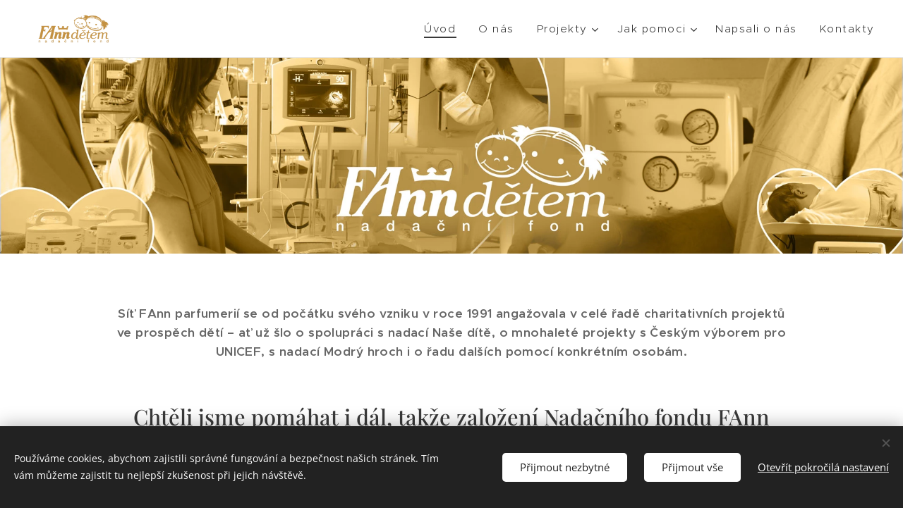

--- FILE ---
content_type: text/html; charset=UTF-8
request_url: https://www.fanndetem.cz/
body_size: 21789
content:
<!DOCTYPE html>
<html class="no-js" prefix="og: https://ogp.me/ns#" lang="cs">
<head><link rel="preconnect" href="https://duyn491kcolsw.cloudfront.net" crossorigin><link rel="preconnect" href="https://fonts.gstatic.com" crossorigin><meta charset="utf-8"><link rel="shortcut icon" href="https://3027e63416.clvaw-cdnwnd.com/27788b0db5c5ac2e9c2ad4471af333ac/200001210-4518245184/favikon_web-nadace_korunka.ico?ph=3027e63416"><link rel="apple-touch-icon" href="https://3027e63416.clvaw-cdnwnd.com/27788b0db5c5ac2e9c2ad4471af333ac/200001210-4518245184/favikon_web-nadace_korunka.ico?ph=3027e63416"><link rel="icon" href="https://3027e63416.clvaw-cdnwnd.com/27788b0db5c5ac2e9c2ad4471af333ac/200001210-4518245184/favikon_web-nadace_korunka.ico?ph=3027e63416">
    <meta http-equiv="X-UA-Compatible" content="IE=edge">
    <title>nadace FAnn dětem</title>
    <meta name="viewport" content="width=device-width,initial-scale=1">
    <meta name="msapplication-tap-highlight" content="no">
    
    <link href="https://duyn491kcolsw.cloudfront.net/files/0r/0rk/0rklmm.css?ph=3027e63416" media="print" rel="stylesheet">
    <link href="https://duyn491kcolsw.cloudfront.net/files/2e/2e5/2e5qgh.css?ph=3027e63416" media="screen and (min-width:100000em)" rel="stylesheet" data-type="cq" disabled>
    <link rel="stylesheet" href="https://duyn491kcolsw.cloudfront.net/files/41/41k/41kc5i.css?ph=3027e63416"><link rel="stylesheet" href="https://duyn491kcolsw.cloudfront.net/files/3b/3b2/3b2e8e.css?ph=3027e63416" media="screen and (min-width:37.5em)"><link rel="stylesheet" href="https://duyn491kcolsw.cloudfront.net/files/2v/2vp/2vpyx8.css?ph=3027e63416" data-wnd_color_scheme_file=""><link rel="stylesheet" href="https://duyn491kcolsw.cloudfront.net/files/34/34q/34qmjb.css?ph=3027e63416" data-wnd_color_scheme_desktop_file="" media="screen and (min-width:37.5em)" disabled=""><link rel="stylesheet" href="https://duyn491kcolsw.cloudfront.net/files/2q/2qz/2qzh3a.css?ph=3027e63416" data-wnd_additive_color_file=""><link rel="stylesheet" href="https://duyn491kcolsw.cloudfront.net/files/2w/2wy/2wyg8r.css?ph=3027e63416" data-wnd_typography_file=""><link rel="stylesheet" href="https://duyn491kcolsw.cloudfront.net/files/3k/3kl/3klgfn.css?ph=3027e63416" data-wnd_typography_desktop_file="" media="screen and (min-width:37.5em)" disabled=""><script>(()=>{let e=!1;const t=()=>{if(!e&&window.innerWidth>=600){for(let e=0,t=document.querySelectorAll('head > link[href*="css"][media="screen and (min-width:37.5em)"]');e<t.length;e++)t[e].removeAttribute("disabled");e=!0}};t(),window.addEventListener("resize",t),"container"in document.documentElement.style||fetch(document.querySelector('head > link[data-type="cq"]').getAttribute("href")).then((e=>{e.text().then((e=>{const t=document.createElement("style");document.head.appendChild(t),t.appendChild(document.createTextNode(e)),import("https://duyn491kcolsw.cloudfront.net/client/js.polyfill/container-query-polyfill.modern.js").then((()=>{let e=setInterval((function(){document.body&&(document.body.classList.add("cq-polyfill-loaded"),clearInterval(e))}),100)}))}))}))})()</script>
<link rel="preload stylesheet" href="https://duyn491kcolsw.cloudfront.net/files/2m/2m8/2m8msc.css?ph=3027e63416" as="style"><meta name="description" content="Síť FAnn parfumerií se od počátku svého vzniku v roce 1991 angažovala v celé řadě charitativních projektů ve prospěch dětí – ať už šlo o spolupráci s nadací Naše dítě, o mnohaleté projekty s Českým výborem pro UNICEF, s nadací Modrý hroch i o řadu dalších pomocí konkrétním osobám."><meta name="keywords" content=""><meta name="generator" content="Webnode 2"><meta name="apple-mobile-web-app-capable" content="no"><meta name="apple-mobile-web-app-status-bar-style" content="black"><meta name="format-detection" content="telephone=no">

<meta property="og:url" content="https://www.fanndetem.cz/"><meta property="og:title" content="nadace FAnn dětem"><meta property="og:type" content="article"><meta property="og:description" content="Síť FAnn parfumerií se od počátku svého vzniku v roce 1991 angažovala v celé řadě charitativních projektů ve prospěch dětí – ať už šlo o spolupráci s nadací Naše dítě, o mnohaleté projekty s Českým výborem pro UNICEF, s nadací Modrý hroch i o řadu dalších pomocí konkrétním osobám."><meta property="og:site_name" content="nadace FAnn dětem"><meta property="og:image" content="https://3027e63416.clvaw-cdnwnd.com/27788b0db5c5ac2e9c2ad4471af333ac/200001399-2946729469/700/AI_vannocni-darky_1800x656px.jpeg?ph=3027e63416"><meta property="og:article:published_time" content="2025-11-07T00:00:00+0100"><meta name="robots" content="index,follow"><link rel="canonical" href="https://www.fanndetem.cz/"><script>window.checkAndChangeSvgColor=function(c){try{var a=document.getElementById(c);if(a){c=[["border","borderColor"],["outline","outlineColor"],["color","color"]];for(var h,b,d,f=[],e=0,m=c.length;e<m;e++)if(h=window.getComputedStyle(a)[c[e][1]].replace(/\s/g,"").match(/^rgb[a]?\(([0-9]{1,3}),([0-9]{1,3}),([0-9]{1,3})/i)){b="";for(var g=1;3>=g;g++)b+=("0"+parseInt(h[g],10).toString(16)).slice(-2);"0"===b.charAt(0)&&(d=parseInt(b.substr(0,2),16),d=Math.max(16,d),b=d.toString(16)+b.slice(-4));f.push(c[e][0]+"="+b)}if(f.length){var k=a.getAttribute("data-src"),l=k+(0>k.indexOf("?")?"?":"&")+f.join("&");a.src!=l&&(a.src=l,a.outerHTML=a.outerHTML)}}}catch(n){}};</script></head>
<body class="l wt-home ac-h ac-s ac-i ac-o ac-n l-default l-d-none b-btn-r b-btn-s-l b-btn-dso b-btn-bw-1 img-d-r img-t-u img-h-n line-solid b-e-ds lbox-l    wnd-fe"><noscript>
				<iframe
				 src="https://www.googletagmanager.com/ns.html?id=GTM-542MMSL"
				 height="0"
				 width="0"
				 style="display:none;visibility:hidden"
				 >
				 </iframe>
			</noscript>

<div class="wnd-page l-page cs-gray ac-twine t-t-fs-m t-t-fw-s t-t-sp-n t-t-d-n t-s-fs-l t-s-fw-s t-s-sp t-s-d-n t-p-fs-s t-p-fw-l t-p-sp t-h-fs-s t-h-fw-m t-h-sp-n t-bq-fs-l t-bq-fw-m t-bq-sp-n t-bq-d-l t-btn-fw-l t-nav-fw-l t-pd-fw-l t-nav-tt-n">
    <div class="l-w t cf t-21">
        <div class="l-bg cf">
            <div class="s-bg-l">
                
                
            </div>
        </div>
        <header class="l-h cf">
            <div class="sw cf">
	<div class="sw-c cf"><section data-space="true" class="s s-hn s-hn-default wnd-mt-classic wnd-na-c logo-classic sc-w   wnd-w-wide wnd-nh-m hm-editzone wnd-nav-border wnd-nav-sticky menu-default-underline-grow">
	<div class="s-w">
		<div class="s-o">

			<div class="s-bg">
                <div class="s-bg-l">
                    
                    
                </div>
			</div>

			<div class="h-w h-f wnd-fixed">

				<div class="n-l">
					<div class="s-c menu-nav">
						<div class="logo-block">
							<div class="b b-l logo logo-default logo-nb quicksand logo-44 wnd-iar-2-1 b-ls-l" id="wnd_LogoBlock_182830961" data-wnd_mvc_type="wnd.fe.LogoBlock">
	<div class="b-l-c logo-content">
		

			<div class="b-l-image logo-image">
				<div class="b-l-image-w logo-image-cell">
                    <picture><source type="image/webp" srcset="https://3027e63416.clvaw-cdnwnd.com/27788b0db5c5ac2e9c2ad4471af333ac/200000019-480b4480b6/450/NEW_logo-nadace-FAnn-detem_2021_refresh_OK_barva.webp?ph=3027e63416 400w, https://3027e63416.clvaw-cdnwnd.com/27788b0db5c5ac2e9c2ad4471af333ac/200000019-480b4480b6/700/NEW_logo-nadace-FAnn-detem_2021_refresh_OK_barva.webp?ph=3027e63416 400w, https://3027e63416.clvaw-cdnwnd.com/27788b0db5c5ac2e9c2ad4471af333ac/200000019-480b4480b6/NEW_logo-nadace-FAnn-detem_2021_refresh_OK_barva.webp?ph=3027e63416 400w" sizes="(min-width: 600px) 450px, (min-width: 360px) calc(100vw * 0.8), 100vw" ><img src="https://3027e63416.clvaw-cdnwnd.com/27788b0db5c5ac2e9c2ad4471af333ac/200000018-3b7f63b7f7/NEW_logo-nadace-FAnn-detem_2021_refresh_OK_barva.png?ph=3027e63416" alt="" width="400" height="187" class="wnd-logo-img" ></picture>
				</div>
			</div>

			

			<div class="b-l-br logo-br"></div>

			<div class="b-l-text logo-text-wrapper">
				<div class="b-l-text-w logo-text">
					<span class="b-l-text-c logo-text-cell"></span>
				</div>
			</div>

		
	</div>
</div>
						</div>

						<div id="menu-slider">
							<div id="menu-block">
								<nav id="menu"><div class="menu-font menu-wrapper">
	<a href="#" class="menu-close" rel="nofollow" title="Close Menu"></a>
	<ul role="menubar" aria-label="Menu" class="level-1">
		<li role="none" class="wnd-active   wnd-homepage">
			<a class="menu-item" role="menuitem" href="/home/"><span class="menu-item-text">Úvod</span></a>
			
		</li><li role="none">
			<a class="menu-item" role="menuitem" href="/o-nas/"><span class="menu-item-text">O nás</span></a>
			
		</li><li role="none" class="wnd-with-submenu">
			<a class="menu-item" role="menuitem" href="/projekty/"><span class="menu-item-text">Projekty</span></a>
			<ul role="menubar" aria-label="Menu" class="level-2">
		<li role="none">
			<a class="menu-item" role="menuitem" href="/2025/"><span class="menu-item-text">2025</span></a>
			
		</li><li role="none">
			<a class="menu-item" role="menuitem" href="/2024/"><span class="menu-item-text">2024</span></a>
			
		</li><li role="none">
			<a class="menu-item" role="menuitem" href="/2023/"><span class="menu-item-text">2023</span></a>
			
		</li><li role="none">
			<a class="menu-item" role="menuitem" href="/2022/"><span class="menu-item-text">2022</span></a>
			
		</li><li role="none">
			<a class="menu-item" role="menuitem" href="/2021/"><span class="menu-item-text">2021</span></a>
			
		</li><li role="none">
			<a class="menu-item" role="menuitem" href="/2020/"><span class="menu-item-text">2020</span></a>
			
		</li><li role="none">
			<a class="menu-item" role="menuitem" href="/2019/"><span class="menu-item-text">2019</span></a>
			
		</li><li role="none">
			<a class="menu-item" role="menuitem" href="/2018/"><span class="menu-item-text">2018</span></a>
			
		</li><li role="none">
			<a class="menu-item" role="menuitem" href="/2017/"><span class="menu-item-text">2017</span></a>
			
		</li><li role="none">
			<a class="menu-item" role="menuitem" href="/2016/"><span class="menu-item-text">2016</span></a>
			
		</li><li role="none">
			<a class="menu-item" role="menuitem" href="/2015/"><span class="menu-item-text">2015</span></a>
			
		</li><li role="none">
			<a class="menu-item" role="menuitem" href="/2014/"><span class="menu-item-text">2014</span></a>
			
		</li>
	</ul>
		</li><li role="none" class="wnd-with-submenu">
			<a class="menu-item" role="menuitem" href="/jak-pomoci/"><span class="menu-item-text">Jak pomoci</span></a>
			<ul role="menubar" aria-label="Menu" class="level-2">
		<li role="none" class="wnd-with-submenu">
			<a class="menu-item" role="menuitem" href="/akce/"><span class="menu-item-text">Akce</span></a>
			<ul role="menubar" aria-label="Menu" class="level-3">
		<li role="none">
			<a class="menu-item" role="menuitem" href="/20242/"><span class="menu-item-text">2024</span></a>
			
		</li><li role="none">
			<a class="menu-item" role="menuitem" href="/20232/"><span class="menu-item-text">2023</span></a>
			
		</li><li role="none">
			<a class="menu-item" role="menuitem" href="/20222/"><span class="menu-item-text">2022</span></a>
			
		</li><li role="none">
			<a class="menu-item" role="menuitem" href="/20212/"><span class="menu-item-text">2021</span></a>
			
		</li><li role="none">
			<a class="menu-item" role="menuitem" href="/20202/"><span class="menu-item-text">2020</span></a>
			
		</li><li role="none">
			<a class="menu-item" role="menuitem" href="/20192/"><span class="menu-item-text">2019</span></a>
			
		</li><li role="none">
			<a class="menu-item" role="menuitem" href="/20182/"><span class="menu-item-text">2018</span></a>
			
		</li><li role="none">
			<a class="menu-item" role="menuitem" href="/20172/"><span class="menu-item-text">2017</span></a>
			
		</li><li role="none">
			<a class="menu-item" role="menuitem" href="/2014-%e2%80%93-2016/"><span class="menu-item-text">2016 – 2014</span></a>
			
		</li>
	</ul>
		</li><li role="none">
			<a class="menu-item" role="menuitem" href="/bankovni-prevod/"><span class="menu-item-text">Finanční dar</span></a>
			
		</li><li role="none">
			<a class="menu-item" role="menuitem" href="/aukce/"><span class="menu-item-text">Aukce</span></a>
			
		</li><li role="none">
			<a class="menu-item" role="menuitem" href="/podporili-nas/"><span class="menu-item-text">Podpořili nás</span></a>
			
		</li>
	</ul>
		</li><li role="none">
			<a class="menu-item" role="menuitem" href="/napsali-o-nas/"><span class="menu-item-text">Napsali o nás</span></a>
			
		</li><li role="none">
			<a class="menu-item" role="menuitem" href="/cenik-skolneho/"><span class="menu-item-text">Kontakty</span></a>
			
		</li>
	</ul>
	<span class="more-text">Více</span>
</div></nav>
							</div>
						</div>

						<div class="cart-and-mobile">
							
							

							<div id="menu-mobile">
								<a href="#" id="menu-submit"><span></span>Menu</a>
							</div>
						</div>

					</div>
				</div>

			</div>

		</div>
	</div>
</section></div>
</div>
        </header>
        <main class="l-m cf">
            <div class="sw cf">
	<div class="sw-c cf"><section class="s s-hm s-hm-editzone wnd-p-cc cf sc-ml wnd-background-image  wnd-w-wider wnd-s-normal wnd-h-50 wnd-nh-m hn-default">
	<div class="s-w cf">
		<div class="s-o cf">
			<div class="s-bg">
                <div class="s-bg-l wnd-background-image fx-none bgpos-center-center bgatt-scroll">
                    <picture><source type="image/webp" srcset="https://3027e63416.clvaw-cdnwnd.com/27788b0db5c5ac2e9c2ad4471af333ac/200001195-8f0be8f0bf/700/uvodni-baner-nadace_1920x600px_novy-web_24_puvodni-barevnost_logo.webp?ph=3027e63416 700w, https://3027e63416.clvaw-cdnwnd.com/27788b0db5c5ac2e9c2ad4471af333ac/200001195-8f0be8f0bf/uvodni-baner-nadace_1920x600px_novy-web_24_puvodni-barevnost_logo.webp?ph=3027e63416 1920w, https://3027e63416.clvaw-cdnwnd.com/27788b0db5c5ac2e9c2ad4471af333ac/200001195-8f0be8f0bf/uvodni-baner-nadace_1920x600px_novy-web_24_puvodni-barevnost_logo.webp?ph=3027e63416 2x" sizes="100vw" ><img src="https://3027e63416.clvaw-cdnwnd.com/27788b0db5c5ac2e9c2ad4471af333ac/200001194-82f9882f9a/uvodni-baner-nadace_1920x600px_novy-web_24_puvodni-barevnost_logo.jpeg?ph=3027e63416" width="1920" height="600" alt="" fetchpriority="high" ></picture>
                    
                </div>
			</div>
			<div class="h-c s-c">
				<div class="h-c-b">
					<div class="h-c-b-i">
						<div class="ez cf wnd-no-cols">
	<div class="ez-c"><div class="b b-text cf">
	<div class="b-c b-text-c b-s b-s-t60 b-s-b60 b-cs cf"></div>
</div></div>
</div>
					</div>
				</div>
			</div>
		</div>
	</div>
</section><section class="s s-basic cf sc-w   wnd-w-wide wnd-s-normal wnd-h-auto">
	<div class="s-w cf">
		<div class="s-o s-fs cf">
			<div class="s-bg cf">
				<div class="s-bg-l">
                    
					
				</div>
			</div>
			<div class="s-c s-fs cf">
				<div class="ez cf wnd-no-cols">
	<div class="ez-c"><div class="b b-text cf">
	<div class="b-c b-text-c b-s b-s-t60 b-s-b60 b-cs cf"><p class="wnd-align-center"><strong>Síť FAnn parfumerií se od počátku svého vzniku v roce 1991 angažovala v celé řadě charitativních projektů ve prospěch dětí – ať už šlo o spolupráci s nadací Naše dítě, o mnohaleté projekty s Českým výborem pro UNICEF, s nadací Modrý hroch i o řadu dalších pomocí konkrétním osobám.</strong></p></div>
</div><div class="b b-text cf">
	<div class="b-c b-text-c b-s b-s-t60 b-s-b60 b-cs cf"><h1 class="wnd-align-center"><font class="wnd-font-size-70">Chtěli jsme pomáhat i dál, takže založení Nadačního fondu FAnn dětem v roce 2014 bylo logickým vyústěním těchto aktivit. Smyslem Nadačního fondu je cíleně pomáhat těm nejpotřebnějším – tedy dětem, protože v dětech je budoucnost nás všech.</font><br></h1></div>
</div></div>
</div>
			</div>
		</div>
	</div>
</section><section class="s s-basic cf sc-w   wnd-w-wide wnd-s-normal wnd-h-auto">
	<div class="s-w cf">
		<div class="s-o s-fs cf">
			<div class="s-bg cf">
				<div class="s-bg-l">
                    
					
				</div>
			</div>
			<div class="s-c s-fs cf">
				<div class="ez cf">
	<div class="ez-c"><div class="b b-s b-hr-line line-auto">
    <hr class="line-style line-color">
</div><div class="b b-text cf">
	<div class="b-c b-text-c b-s b-s-t60 b-s-b60 b-cs cf"><h1 class="wnd-align-center"><strong>Jak můžete podpořit projekty Nadačního fondu FAnn dětem</strong></h1></div>
</div><div class="b b-text cf">
	<div class="b-c b-text-c b-s b-s-t60 b-s-b60 b-cs cf"><p class="wnd-align-center"><strong>Cílem nadačního fondu je přesměrovat všechny získané finanční prostředky na pomoc dětem. Členové správní a dozorčí rady vykonávají své funkce dobrovolně a bez nároku na honorář. Dle platných stanov celkové náklady včetně povinných výdajů (např. účetníctví, audit, …) nesmí přesáhnout 5% darů a příspěvků nadačnímu fondu. Skutečnost je výrazně lepší - náklady od roku 2014 po současnost činí jenom 0,41%. Z toho plyne, že NF FAnn dětem použije 99,59 % získaných prostředků opravdu na pomoc dětem.</strong><br></p>
</div>
</div><div class="b-img b-img-link b b-s cf wnd-orientation-landscape wnd-type-image img-s-n" style="margin-left:0;margin-right:0;" id="wnd_ImageBlock_47411751023558406">
    <a class="b-img-a" title="" href="https://www.fann.cz/produkty/fann-detem-vanocni-jmenovky/11983/23328" target="_blank">
        <div class="b-img-w">
            <div class="b-img-c" style="padding-bottom:36.44%;text-align:center;">
                <picture><source type="image/webp" srcset="https://3027e63416.clvaw-cdnwnd.com/27788b0db5c5ac2e9c2ad4471af333ac/200001400-4dd2a4dd2c/450/AI_vannocni-darky_1800x656px.webp?ph=3027e63416 450w, https://3027e63416.clvaw-cdnwnd.com/27788b0db5c5ac2e9c2ad4471af333ac/200001400-4dd2a4dd2c/700/AI_vannocni-darky_1800x656px.webp?ph=3027e63416 700w, https://3027e63416.clvaw-cdnwnd.com/27788b0db5c5ac2e9c2ad4471af333ac/200001400-4dd2a4dd2c/AI_vannocni-darky_1800x656px.webp?ph=3027e63416 1800w" sizes="100vw" ><img id="wnd_ImageBlock_47411751023558406_img" src="https://3027e63416.clvaw-cdnwnd.com/27788b0db5c5ac2e9c2ad4471af333ac/200001399-2946729469/AI_vannocni-darky_1800x656px.jpeg?ph=3027e63416" alt="" width="1800" height="656" loading="lazy" style="top:0%;left:0%;width:100%;height:100%;position:absolute;" ></picture>
				</div>
            
	    </div>
    </a>
</div><div class="b b-text cf">
	<div class="b-c b-text-c b-s b-s-t60 b-s-b60 b-cs cf"><h3 class="wnd-align-center"><strong>VÁNOČNÍ JMENOVKY</strong></h3><p class="wnd-align-center">Dodejte svým vánočním dárkům kouzelný detail a zároveň udělejte dobrý skutek! Originální vánoční jmenovky od FAnn dětem zkrášlí každý vánoční balíček a kromě jména obdarovaného s sebou nesou i kousek naděje pro ty, kteří ji ocení více než kdokoli jiný.&nbsp;FAnn dětem vánoční jmenovky, 10 ks, 77 Kč.&nbsp;Celá částka jde ve prospěch aktivit Nadačního fondu FAnn dětem.</p><br><p></p></div>
</div><div class="b b-text cf">
	<div class="b-c b-text-c b-s b-s-t60 b-s-b60 b-cs cf"><p class="wnd-align-center" id="wnd_TextBlock_417565741_inner_4" data-wnd_is_separable="1" data-wnd_separable_index="4" data-wnd_separable_id="wnd_TextBlock_417565741"><br></p></div>
</div><div class="cw cf">
	<div class="cw-c cf"><div class="c cf" style="width:50%;">
	<div class="c-c cf"><div class="b-img b-img-default b b-s cf wnd-orientation-landscape wnd-type-image img-s-n" style="margin-left:0;margin-right:0;" id="wnd_ImageBlock_71553">
	<div class="b-img-w">
		<div class="b-img-c" style="padding-bottom:66.67%;text-align:center;">
            <picture><source type="image/webp" srcset="https://3027e63416.clvaw-cdnwnd.com/27788b0db5c5ac2e9c2ad4471af333ac/200001158-4a0014a002/450/pokladni-3D_2_900x900px-89.webp?ph=3027e63416 450w, https://3027e63416.clvaw-cdnwnd.com/27788b0db5c5ac2e9c2ad4471af333ac/200001158-4a0014a002/700/pokladni-3D_2_900x900px-89.webp?ph=3027e63416 700w, https://3027e63416.clvaw-cdnwnd.com/27788b0db5c5ac2e9c2ad4471af333ac/200001158-4a0014a002/pokladni-3D_2_900x900px-89.webp?ph=3027e63416 900w" sizes="(min-width: 600px) calc(100vw * 0.75), 100vw" ><img id="wnd_ImageBlock_71553_img" src="https://3027e63416.clvaw-cdnwnd.com/27788b0db5c5ac2e9c2ad4471af333ac/200001157-5ae9c5ae9e/pokladni-3D_2_900x900px-7.jpeg?ph=3027e63416" alt="" width="900" height="600" loading="lazy" style="top:0%;left:0%;width:100%;height:100%;position:absolute;" ></picture>
			</div>
		
	</div>
</div><div class="b b-text cf">
	<div class="b-c b-text-c b-s b-s-t60 b-s-b60 b-cs cf"><h3><strong>POKLADNIČKY VE FANN PARFUMERIÍCH</strong></h3><p class="wnd-align-left">Víme, že současná složitá doba přináší řadě z nás obtíže, nejistotu a pokles příjmů, a o to více 
si vážíme každé koruny, kterou se podaří fondu získat. Do každé kamenné FAnn parfumerie jsme proto umístili k pokladně zapečetěnou kasičku, do 
které můžete vložit pár korun anebo klidně i bankovku. Zkrátka tolik, 
kolik vám aktuální situace dovolí. A podobně snadné je to i na e-shopu. 
Pomyslnou kasičku najdete na konci nákupního košíku ještě před odesláním
 objednávky a darovaná částka je zcela na vás.</p><p></p></div>
</div></div>
</div><div class="c cf" style="width:50%;">
	<div class="c-c cf"><div class="b-img b-img-link b b-s cf wnd-orientation-landscape wnd-type-image img-s-n" style="margin-left:0;margin-right:0;" id="wnd_ImageBlock_95199">
    <a class="b-img-a" title="" href="https://www.fann.cz/produkty/revolution-x-friends-monkey-bath-fizzer/9508/18155" target="_blank">
        <div class="b-img-w">
            <div class="b-img-c" style="padding-bottom:66.67%;text-align:center;">
                <picture><source type="image/webp" srcset="https://3027e63416.clvaw-cdnwnd.com/27788b0db5c5ac2e9c2ad4471af333ac/200000289-beea5beea7/450/akce-opice-_900x600px.webp?ph=3027e63416 450w, https://3027e63416.clvaw-cdnwnd.com/27788b0db5c5ac2e9c2ad4471af333ac/200000289-beea5beea7/700/akce-opice-_900x600px.webp?ph=3027e63416 700w, https://3027e63416.clvaw-cdnwnd.com/27788b0db5c5ac2e9c2ad4471af333ac/200000289-beea5beea7/akce-opice-_900x600px.webp?ph=3027e63416 900w" sizes="(min-width: 600px) calc(100vw * 0.75), 100vw" ><img id="wnd_ImageBlock_95199_img" src="https://3027e63416.clvaw-cdnwnd.com/27788b0db5c5ac2e9c2ad4471af333ac/200000288-c7f73c7f74/akce-opice-_900x600px.jpeg?ph=3027e63416" alt="" width="900" height="600" loading="lazy" style="top:0%;left:0%;width:100%;height:100%;position:absolute;" ></picture>
				</div>
            
	    </div>
    </a>
</div><div class="b b-text cf">
	<div class="b-c b-text-c b-s b-s-t60 b-s-b60 b-cs cf"><h3><strong>REVOLUTION X FRIENDS MONKEY BATH FIZZER, KOUPELOVÁ BOMBA 130 g</strong></h3><p>Pro
 velký zájem pokračuje akce s koupelovou bombou i v roce 2025. Pokud 
jste ji tedy nestihly před Vánoci, nezoufejte, bomby Revolution x 
Friends z limitované série kultovního seriálu Přátelé jsou stále k 
dispozici ve většině kamenných FAnn parfumerií a na e-shopu 
www.fann.cz.<br>Díky štědré podpoře od značky REVOLUTION 
přispějete koupí této koupelové bomby celých 100 Kč Nadačnímu fondu FAnn
 dětem (cena 169 Kč/ks).</p></div>
</div></div>
</div></div>
</div><div class="b-img b-img-default b b-s cf wnd-orientation-square wnd-type-icon img-s-n" style="margin-left:45.2%;margin-right:45.2%;" id="wnd_ImageBlock_93868">
	<div class="b-img-w">
		<div class="b-img-c" style="padding-bottom:100%;text-align:center;">
            
			<embed id="wnd_ImageBlock_93868_img" alt="" style="top:0%;left:0%;width:100%;height:100%;position:absolute;" data-src="https://duyn491kcolsw.cloudfront.net/files/1r/1rz/1rzsnk.svg?ph=3027e63416" type="image/svg+xml">
		<script>checkAndChangeSvgColor('wnd_ImageBlock_93868_img');</script></div>
		
	</div>
</div><div class="b b-text cf">
	<div class="b-c b-text-c b-s b-s-t60 b-s-b60 b-cs cf"><h3 class="wnd-align-center"><strong>ANEBO MŮŽETE PŘISPĚT LIBOVOLNOU ČÁSTKOU NA <font class="wsw-02"><a href="/bankovni-prevod/">ÚČET</a></font> NADAČNÍHO FONDU FANN DĚTEM</strong></h3></div>
</div><div class="b b-text cf">
	<div class="b-c b-text-c b-s b-s-t60 b-s-b60 b-cs cf"><p class="wnd-align-center">Nabídku nadačních produktů zajišťuje síť FAnn parfumerií, která Nadační fond FAnn dětem podporuje. Produkty můžete zakoupit v kterékoli ze 39 kamenných prodejen FAnn parfumerií (sortiment se může mírně lišit), nebo online na www.fann.cz. Po kliknutí na vybraný předmět budete automaticky přesměrováni na internetový obchod www.fann.cz, kde samotný prodej ve prospěch nadačního fondu, probíhá.<br></p>
</div>
</div></div>
</div>
			</div>
		</div>
	</div>
</section><section class="s s-basic cf sc-ac  sc-a wnd-w-wide wnd-s-normal wnd-h-auto">
	<div class="s-w cf">
		<div class="s-o s-fs cf">
			<div class="s-bg cf">
				<div class="s-bg-l">
                    
					
				</div>
			</div>
			<div class="s-c s-fs cf">
				<div class="ez cf wnd-no-cols">
	<div class="ez-c"><div class="b b-text cf">
	<div class="b-c b-text-c b-s b-s-t60 b-s-b60 b-cs cf"><p class="wnd-align-center"><strong>Nadační fond FAnn dětem již 11. rokem úspěšně naplňuje svoje poslání – pomáhat dětem, a to především těm nejmenším, napříč celým Českem. Kdo všechno se na příspěvcích v loňském roce podílel a kolik prostředků se nakonec podařilo získat?</strong><br></p><p></p>
</div>
</div><div class="b b-text cf">
	<div class="b-c b-text-c b-s b-s-t60 b-s-b60 b-cs cf"><h1 class="wnd-align-center"><font class="wnd-font-size-90">Celkem jste věnovali <font class="wsw-04">572 695 Kč.</font><br>A protože provozní náklady fondu jsou minimální (pod půl procenta), fond věnuje přímo do projektů 99,59 % všech vybraných prostředků. <br>Všem našim podporovatelům srdečně&nbsp;</font><font class="wnd-font-size-90">děkujeme!</font></h1></div>
</div><div class="b-sp b b-s cf" style="margin-left:0%;margin-right:0%;">
    <div class="b-sp-c" id="wnd_SpacingBlock_448493129_container" style="position:relative;padding-bottom:0%;">
        <div class="b-sp-placeholder">
            
        </div>
    </div>
</div><div class="b b-text cf">
	<div class="b-c b-text-c b-s b-s-t60 b-s-b60 b-cs cf"><p class="wnd-align-center"><strong style="color: rgba(255, 255, 255, 0.9); font-size: 1.075rem; letter-spacing: 0.025em;">Děkujeme všem, kteří jste v tom s námi a podporujete dobrou věc! 
Podpořit nás můžete do pokladničky přímo ve FAnn parfumeriích, na 
e-shopu nebo průběžně na účet nadačního fondu, č.ú.: 2802813002/5500.</strong><br></p></div>
</div></div>
</div>
			</div>
		</div>
	</div>
</section><section class="s s-basic cf sc-ac  sc-a wnd-w-wide wnd-s-normal wnd-h-auto">
	<div class="s-w cf">
		<div class="s-o s-fs cf">
			<div class="s-bg cf">
				<div class="s-bg-l">
                    
					
				</div>
			</div>
			<div class="s-c s-fs cf">
				<div class="ez cf">
	<div class="ez-c"><div class="cw cf">
	<div class="cw-c cf"><div class="c cf" style="width:16.667%;">
	<div class="c-c cf"><div class="b-img b-img-default b b-s cf wnd-orientation-square wnd-type-image img-s-n" style="margin-left:0;margin-right:0;" id="wnd_ImageBlock_810685406">
	<div class="b-img-w">
		<div class="b-img-c" style="padding-bottom:100%;text-align:center;">
            <picture><source type="image/webp" srcset="https://3027e63416.clvaw-cdnwnd.com/27788b0db5c5ac2e9c2ad4471af333ac/200001160-1de781de7b/450/pokladni-3D_2_600x600px.webp?ph=3027e63416 450w, https://3027e63416.clvaw-cdnwnd.com/27788b0db5c5ac2e9c2ad4471af333ac/200001160-1de781de7b/700/pokladni-3D_2_600x600px.webp?ph=3027e63416 600w, https://3027e63416.clvaw-cdnwnd.com/27788b0db5c5ac2e9c2ad4471af333ac/200001160-1de781de7b/pokladni-3D_2_600x600px.webp?ph=3027e63416 600w" sizes="(min-width: 600px) calc(100vw * 0.75), 100vw" ><img id="wnd_ImageBlock_810685406_img" src="https://3027e63416.clvaw-cdnwnd.com/27788b0db5c5ac2e9c2ad4471af333ac/200001159-0e2740e277/pokladni-3D_2_600x600px.png?ph=3027e63416" alt="" width="600" height="600" loading="lazy" style="top:0%;left:0%;width:100%;height:100%;position:absolute;" ></picture>
			</div>
		
	</div>
</div><div class="b b-text cf">
	<div class="b-c b-text-c b-s b-s-t60 b-s-b60 b-cs cf"><p class="wnd-align-center">Pokladničky&nbsp;v kamenných parfumeriích nastřádaly<strong> 105 181 </strong><strong>Kč</strong></p><p></p>
</div>
</div></div>
</div><div class="c cf" style="width:16.871%;">
	<div class="c-c cf"><div class="b-img b-img-default b b-s cf wnd-orientation-square wnd-type-image img-s-n" style="margin-left:0;margin-right:0;" id="wnd_ImageBlock_284486273">
	<div class="b-img-w">
		<div class="b-img-c" style="padding-bottom:100%;text-align:center;">
            <picture><source type="image/webp" srcset="https://3027e63416.clvaw-cdnwnd.com/27788b0db5c5ac2e9c2ad4471af333ac/200001390-5196751969/450/akce-lumene-_600x600px.webp?ph=3027e63416 450w, https://3027e63416.clvaw-cdnwnd.com/27788b0db5c5ac2e9c2ad4471af333ac/200001390-5196751969/700/akce-lumene-_600x600px.webp?ph=3027e63416 600w, https://3027e63416.clvaw-cdnwnd.com/27788b0db5c5ac2e9c2ad4471af333ac/200001390-5196751969/akce-lumene-_600x600px.webp?ph=3027e63416 600w" sizes="(min-width: 600px) calc(100vw * 0.75), 100vw" ><img id="wnd_ImageBlock_284486273_img" src="https://3027e63416.clvaw-cdnwnd.com/27788b0db5c5ac2e9c2ad4471af333ac/200001389-dfe1fdfe21/akce-lumene-_600x600px.png?ph=3027e63416" alt="" width="600" height="600" loading="lazy" style="top:0%;left:0%;width:100%;height:100%;position:absolute;" ></picture>
			</div>
		
	</div>
</div><div class="b b-text cf">
	<div class="b-c b-text-c b-s b-s-t60 b-s-b60 b-cs cf"><p class="wnd-align-center">Letní akce&nbsp;s finskou značkou LUMENE přispěla <strong>23 060 Kč</strong></p><p></p>
</div>
</div></div>
</div><div class="c cf" style="width:16.463%;">
	<div class="c-c cf"><div class="b-img b-img-default b b-s cf wnd-orientation-square wnd-type-image img-s-n" style="margin-left:0;margin-right:0;" id="wnd_ImageBlock_748646406">
	<div class="b-img-w">
		<div class="b-img-c" style="padding-bottom:100%;text-align:center;">
            <picture><source type="image/webp" srcset="https://3027e63416.clvaw-cdnwnd.com/27788b0db5c5ac2e9c2ad4471af333ac/200001181-6c3876c388/450/logo-fann_600x600px.webp?ph=3027e63416 450w, https://3027e63416.clvaw-cdnwnd.com/27788b0db5c5ac2e9c2ad4471af333ac/200001181-6c3876c388/700/logo-fann_600x600px.webp?ph=3027e63416 600w, https://3027e63416.clvaw-cdnwnd.com/27788b0db5c5ac2e9c2ad4471af333ac/200001181-6c3876c388/logo-fann_600x600px.webp?ph=3027e63416 600w" sizes="(min-width: 600px) calc(100vw * 0.75), 100vw" ><img id="wnd_ImageBlock_748646406_img" src="https://3027e63416.clvaw-cdnwnd.com/27788b0db5c5ac2e9c2ad4471af333ac/200001180-9504d9504f/logo-fann_600x600px.png?ph=3027e63416" alt="" width="600" height="600" loading="lazy" style="top:0%;left:0%;width:100%;height:100%;position:absolute;" ></picture>
			</div>
		
	</div>
</div><div class="b b-text cf">
	<div class="b-c b-text-c b-s b-s-t60 b-s-b60 b-cs cf"><p class="wnd-align-center">Internetový obchod&nbsp;<a href="https://www.fann.cz">www.fann.cz</a> fondu poslal <strong>44 092</strong> Kč</p><p></p>
</div>
</div></div>
</div><div class="c cf" style="width:16.667%;">
	<div class="c-c cf"><div class="b-img b-img-default b b-s cf wnd-orientation-square wnd-type-image img-s-n" style="margin-left:0;margin-right:0;" id="wnd_ImageBlock_36828110">
	<div class="b-img-w">
		<div class="b-img-c" style="padding-bottom:100%;text-align:center;">
            <picture><source type="image/webp" srcset="https://3027e63416.clvaw-cdnwnd.com/27788b0db5c5ac2e9c2ad4471af333ac/200001392-cad11cad13/450/akce-adventni-kalendar-_600x600px.webp?ph=3027e63416 450w, https://3027e63416.clvaw-cdnwnd.com/27788b0db5c5ac2e9c2ad4471af333ac/200001392-cad11cad13/700/akce-adventni-kalendar-_600x600px.webp?ph=3027e63416 600w, https://3027e63416.clvaw-cdnwnd.com/27788b0db5c5ac2e9c2ad4471af333ac/200001392-cad11cad13/akce-adventni-kalendar-_600x600px.webp?ph=3027e63416 600w" sizes="(min-width: 600px) calc(100vw * 0.75), 100vw" ><img id="wnd_ImageBlock_36828110_img" src="https://3027e63416.clvaw-cdnwnd.com/27788b0db5c5ac2e9c2ad4471af333ac/200001391-abaffabb00/akce-adventni-kalendar-_600x600px.png?ph=3027e63416" alt="" width="600" height="600" loading="lazy" style="top:0%;left:0%;width:100%;height:100%;position:absolute;" ></picture>
			</div>
		
	</div>
</div><div class="b b-text cf">
	<div class="b-c b-text-c b-s b-s-t60 b-s-b60 b-cs cf"><p class="wnd-align-center">Adventní kalendář<br>z mléčné čokolády přidal<strong> 65 800 Kč</strong></p><p></p>
</div>
</div></div>
</div><div class="c cf" style="width:16.801%;">
	<div class="c-c cf"><div class="b-img b-img-default b b-s cf wnd-orientation-square wnd-type-image img-s-n" style="margin-left:0;margin-right:0;" id="wnd_ImageBlock_587404071">
	<div class="b-img-w">
		<div class="b-img-c" style="padding-bottom:100%;text-align:center;">
            <picture><source type="image/webp" srcset="https://3027e63416.clvaw-cdnwnd.com/27788b0db5c5ac2e9c2ad4471af333ac/200001170-494484944a/450/akce-opice-_600x600px.webp?ph=3027e63416 450w, https://3027e63416.clvaw-cdnwnd.com/27788b0db5c5ac2e9c2ad4471af333ac/200001170-494484944a/700/akce-opice-_600x600px.webp?ph=3027e63416 600w, https://3027e63416.clvaw-cdnwnd.com/27788b0db5c5ac2e9c2ad4471af333ac/200001170-494484944a/akce-opice-_600x600px.webp?ph=3027e63416 600w" sizes="(min-width: 600px) calc(100vw * 0.75), 100vw" ><img id="wnd_ImageBlock_587404071_img" src="https://3027e63416.clvaw-cdnwnd.com/27788b0db5c5ac2e9c2ad4471af333ac/200001169-36ef736ef9/akce-opice-_600x600px.png?ph=3027e63416" alt="" width="600" height="600" loading="lazy" style="top:0%;left:0%;width:100%;height:100%;position:absolute;" ></picture>
			</div>
		
	</div>
</div><div class="b b-text cf">
	<div class="b-c b-text-c b-s b-s-t60 b-s-b60 b-cs cf"><p class="wnd-align-center">Koupelová bomba&nbsp;REVOLUTION x Friends přispěla <strong>4 600 Kč<br></strong></p><p></p>
</div>
</div></div>
</div><div class="c cf" style="width:16.531%;">
	<div class="c-c cf"><div class="b-img b-img-default b b-s cf wnd-orientation-square wnd-type-image img-s-n" style="margin-left:0;margin-right:0;" id="wnd_ImageBlock_248779618">
	<div class="b-img-w">
		<div class="b-img-c" style="padding-bottom:100%;text-align:center;">
            <picture><source type="image/webp" srcset="https://3027e63416.clvaw-cdnwnd.com/27788b0db5c5ac2e9c2ad4471af333ac/200001183-183e4183e6/450/shutterstock_383261686_zrcadloveotocene_4_600x600px.webp?ph=3027e63416 450w, https://3027e63416.clvaw-cdnwnd.com/27788b0db5c5ac2e9c2ad4471af333ac/200001183-183e4183e6/700/shutterstock_383261686_zrcadloveotocene_4_600x600px.webp?ph=3027e63416 600w, https://3027e63416.clvaw-cdnwnd.com/27788b0db5c5ac2e9c2ad4471af333ac/200001183-183e4183e6/shutterstock_383261686_zrcadloveotocene_4_600x600px.webp?ph=3027e63416 600w" sizes="(min-width: 600px) calc(100vw * 0.75), 100vw" ><img id="wnd_ImageBlock_248779618_img" src="https://3027e63416.clvaw-cdnwnd.com/27788b0db5c5ac2e9c2ad4471af333ac/200001182-07c5007c52/shutterstock_383261686_zrcadloveotocene_4_600x600px.png?ph=3027e63416" alt="" width="600" height="600" loading="lazy" style="top:0%;left:0%;width:100%;height:100%;position:absolute;" ></picture>
			</div>
		
	</div>
</div><div class="b b-text cf">
	<div class="b-c b-text-c b-s b-s-t60 b-s-b60 b-cs cf"><p class="wnd-align-center">Individuální dárci&nbsp;jako jednotlivci či firmy přispěli <strong>329 962</strong> Kč</p><p></p>
</div>
</div></div>
</div></div>
</div></div>
</div>
			</div>
		</div>
	</div>
</section><section class="s s-basic cf sc-ac  sc-a wnd-w-wide wnd-s-normal wnd-h-auto">
	<div class="s-w cf">
		<div class="s-o s-fs cf">
			<div class="s-bg cf">
				<div class="s-bg-l">
                    
					
				</div>
			</div>
			<div class="s-c s-fs cf">
				<div class="ez cf">
	<div class="ez-c"><div class="cw cf">
	<div class="cw-c cf"><div class="c cf" style="width:17.36%;">
	<div class="c-c cf"><div class="b-img b-img-default b b-s cf wnd-orientation-square wnd-type-image img-s-n" style="margin-left:0;margin-right:0;" id="wnd_ImageBlock_651182470">
	<div class="b-img-w">
		<div class="b-img-c" style="padding-bottom:100%;text-align:center;">
            <picture><source type="image/webp" srcset="https://3027e63416.clvaw-cdnwnd.com/27788b0db5c5ac2e9c2ad4471af333ac/200000067-f1495f1498/450/ambasadori_ventruba.webp?ph=3027e63416 450w, https://3027e63416.clvaw-cdnwnd.com/27788b0db5c5ac2e9c2ad4471af333ac/200000067-f1495f1498/700/ambasadori_ventruba.webp?ph=3027e63416 700w, https://3027e63416.clvaw-cdnwnd.com/27788b0db5c5ac2e9c2ad4471af333ac/200000067-f1495f1498/ambasadori_ventruba.webp?ph=3027e63416 900w" sizes="(min-width: 600px) calc(100vw * 0.75), 100vw" ><img id="wnd_ImageBlock_651182470_img" src="https://3027e63416.clvaw-cdnwnd.com/27788b0db5c5ac2e9c2ad4471af333ac/200000066-9733697337/ambasadori_ventruba.png?ph=3027e63416" alt="" width="900" height="900" loading="lazy" style="top:0%;left:0%;width:100%;height:100%;position:absolute;" ></picture>
			</div>
		
	</div>
</div></div>
</div><div class="c cf" style="width:82.64%;">
	<div class="c-c cf"><div class="b b-text cf">
	<div class="b-c b-text-c b-s b-s-t60 b-s-b60 b-cs cf"><blockquote class="tbq"><font class="wnd-font-size-70">”Uvítal jsem vznik Nadačního fond</font><font class="wsw-10"><font class="wnd-font-size-70">u </font><font class="wnd-font-size-70" data--m-v="false">FAnn</font><font class="wnd-font-size-70"> </font></font><font class="wnd-font-size-70">dětem. Účel nadačn</font><font class="wnd-font-size-70">í</font><font class="wnd-font-size-70">ho fondu zahrnuje nejen všestrannou pomoc zdravotně postiženým, handicapovaným a vážně nemocným dětem, ale jde mnohem dál. Klade si za cíl podporovat i výzkumnou činnost v oblasti péče o matku a dítě, včetně prevence léčby předčasných porodů.“</font></blockquote><p class="wnd-align-right"><font class="wnd-font-size-70">Prof. MUDr. Pavel Ventruba, DrSc., MBA  Emeritní přednosta Gynekologicko–porodnické kliniky LF MU a FN Brno</font></p>
</div>
</div></div>
</div></div>
</div></div>
</div>
			</div>
		</div>
	</div>
</section></div>
</div>
        </main>
        <footer class="l-f cf">
            <div class="sw cf">
	<div class="sw-c cf"><section data-wn-border-element="s-f-border" class="s s-f s-f-basic s-f-simple sc-w   wnd-w-wide wnd-s-normal">
	<div class="s-w">
		<div class="s-o">
			<div class="s-bg">
                <div class="s-bg-l">
                    
                    
                </div>
			</div>
			<div class="s-c s-f-l-w s-f-border">
				<div class="s-f-l b-s b-s-t0 b-s-b0">
					<div class="s-f-l-c s-f-l-c-first">
						<div class="s-f-cr"><span class="it b link">
	<span class="it-c">©&nbsp;2025 Všechna práva vyhrazena</span>
</span></div>
						<div class="s-f-sf">
                            <span class="sf b">
<span class="sf-content sf-c link">Vytvořeno službou <a href="https://www.webnode.cz?utm_source=text&utm_medium=footer&utm_campaign=free4&utm_content=wnd2" rel="nofollow noopener" target="_blank">Webnode</a></span>
</span>
                            <span class="sf-cbr link">
    <a href="#" rel="nofollow">Cookies</a>
</span>
                            
                            
                            
                        </div>
					</div>
					<div class="s-f-l-c s-f-l-c-last">
						<div class="s-f-lang lang-select cf">
	
</div>
					</div>
                    <div class="s-f-l-c s-f-l-c-currency">
                        <div class="s-f-ccy ccy-select cf">
	
</div>
                    </div>
				</div>
			</div>
		</div>
	</div>
</section></div>
</div>
        </footer>
    </div>
    
</div>
<section class="cb cb-dark" id="cookiebar" style="display:none;" id="cookiebar" style="display:none;">
	<div class="cb-bar cb-scrollable">
		<div class="cb-bar-c">
			<div class="cb-bar-text">Používáme cookies, abychom zajistili správné fungování a bezpečnost našich stránek. Tím vám můžeme zajistit tu nejlepší zkušenost při jejich návštěvě.</div>
			<div class="cb-bar-buttons">
				<button class="cb-button cb-close-basic" data-action="accept-necessary">
					<span class="cb-button-content">Přijmout nezbytné</span>
				</button>
				<button class="cb-button cb-close-basic" data-action="accept-all">
					<span class="cb-button-content">Přijmout vše</span>
				</button>
				<button class="cb-button cb-button-text cb-button-popup">
					<span class="cb-button-content">Otevřít pokročilá nastavení</span>
				</button>
			</div>
		</div>
        <div class="cb-close cb-close-basic" data-action="accept-necessary"></div>
	</div>

	<div class="cb-popup cb-light close">
		<div class="cb-popup-c">
			<div class="cb-popup-head">
				<h3 class="cb-popup-title">Pokročilá nastavení</h3>
				<p class="cb-popup-text">Zde můžete upravit své preference ohledně cookies. Následující kategorie můžete povolit či zakázat a svůj výběr uložit.</p>
			</div>
			<div class="cb-popup-options cb-scrollable">
				<div class="cb-option">
					<input class="cb-option-input" type="checkbox" id="necessary" name="necessary" readonly="readonly" disabled="disabled" checked="checked">
                    <div class="cb-option-checkbox"></div>
                    <label class="cb-option-label" for="necessary">Nezbytné krátkodobé cookies</label>
					<div class="cb-option-text">Bez nezbytných cookies se neobejde správné a bezpečné fungování našich stránek a registrační proces na nich.</div>
				</div><div class="cb-option">
					<input class="cb-option-input" type="checkbox" id="functional" name="functional">
                    <div class="cb-option-checkbox"></div>
                    <label class="cb-option-label" for="functional">Funkční cookies</label>
					<div class="cb-option-text">Funkční cookies ukládají vaše preference a uzpůsobí podle nich naše stránky.</div>
				</div><div class="cb-option">
					<input class="cb-option-input" type="checkbox" id="performance" name="performance">
                    <div class="cb-option-checkbox"></div>
                    <label class="cb-option-label" for="performance">Výkonnostní cookies</label>
					<div class="cb-option-text">Výkonnostní cookies monitorují výkon našich stránek.</div>
				</div><div class="cb-option">
					<input class="cb-option-input" type="checkbox" id="marketing" name="marketing">
                    <div class="cb-option-checkbox"></div>
                    <label class="cb-option-label" for="marketing">Marketingové cookies</label>
					<div class="cb-option-text">Díky marketingovým cookies můžeme měřit a analyzovat výkon našeho webu.</div>
				</div>
			</div>
			<div class="cb-popup-footer">
				<button class="cb-button cb-save-popup" data-action="advanced-save">
					<span class="cb-button-content">Uložit</span>
				</button>
			</div>
			<div class="cb-close cb-close-popup" data-action="close"></div>
		</div>
	</div>
</section>

<script src="https://duyn491kcolsw.cloudfront.net/files/3e/3em/3eml8v.js?ph=3027e63416" crossorigin="anonymous" type="module"></script><script>document.querySelector(".wnd-fe")&&[...document.querySelectorAll(".c")].forEach((e=>{const t=e.querySelector(".b-text:only-child");t&&""===t.querySelector(".b-text-c").innerText&&e.classList.add("column-empty")}))</script>


<script src="https://duyn491kcolsw.cloudfront.net/client.fe/js.compiled/lang.cz.2086.js?ph=3027e63416" crossorigin="anonymous"></script><script src="https://duyn491kcolsw.cloudfront.net/client.fe/js.compiled/compiled.multi.2-2193.js?ph=3027e63416" crossorigin="anonymous"></script><script>var wnd = wnd || {};wnd.$data = {"image_content_items":{"wnd_ThumbnailBlock_1":{"id":"wnd_ThumbnailBlock_1","type":"wnd.pc.ThumbnailBlock"},"wnd_HeaderSection_header_main_297445373":{"id":"wnd_HeaderSection_header_main_297445373","type":"wnd.pc.HeaderSection"},"wnd_ImageBlock_651182470":{"id":"wnd_ImageBlock_651182470","type":"wnd.pc.ImageBlock"},"wnd_Section_default_496772227":{"id":"wnd_Section_default_496772227","type":"wnd.pc.Section"},"wnd_Section_default_511374206":{"id":"wnd_Section_default_511374206","type":"wnd.pc.Section"},"wnd_ImageBlock_71553":{"id":"wnd_ImageBlock_71553","type":"wnd.pc.ImageBlock"},"wnd_ImageBlock_95199":{"id":"wnd_ImageBlock_95199","type":"wnd.pc.ImageBlock"},"wnd_Section_text_image_691065038":{"id":"wnd_Section_text_image_691065038","type":"wnd.pc.Section"},"wnd_ImageBlock_93868":{"id":"wnd_ImageBlock_93868","type":"wnd.pc.ImageBlock"},"wnd_Section_default_16077214":{"id":"wnd_Section_default_16077214","type":"wnd.pc.Section"},"wnd_Section_three_cols_image_921671684":{"id":"wnd_Section_three_cols_image_921671684","type":"wnd.pc.Section"},"wnd_ImageBlock_810685406":{"id":"wnd_ImageBlock_810685406","type":"wnd.pc.ImageBlock"},"wnd_ImageBlock_284486273":{"id":"wnd_ImageBlock_284486273","type":"wnd.pc.ImageBlock"},"wnd_ImageBlock_748646406":{"id":"wnd_ImageBlock_748646406","type":"wnd.pc.ImageBlock"},"wnd_ImageBlock_36828110":{"id":"wnd_ImageBlock_36828110","type":"wnd.pc.ImageBlock"},"wnd_ImageBlock_587404071":{"id":"wnd_ImageBlock_587404071","type":"wnd.pc.ImageBlock"},"wnd_ImageBlock_248779618":{"id":"wnd_ImageBlock_248779618","type":"wnd.pc.ImageBlock"},"wnd_ImageBlock_47411751023558406":{"id":"wnd_ImageBlock_47411751023558406","type":"wnd.pc.ImageBlock"},"wnd_LogoBlock_182830961":{"id":"wnd_LogoBlock_182830961","type":"wnd.pc.LogoBlock"},"wnd_FooterSection_footer_319615647":{"id":"wnd_FooterSection_footer_319615647","type":"wnd.pc.FooterSection"}},"svg_content_items":{"wnd_ImageBlock_651182470":{"id":"wnd_ImageBlock_651182470","type":"wnd.pc.ImageBlock"},"wnd_ImageBlock_71553":{"id":"wnd_ImageBlock_71553","type":"wnd.pc.ImageBlock"},"wnd_ImageBlock_95199":{"id":"wnd_ImageBlock_95199","type":"wnd.pc.ImageBlock"},"wnd_ImageBlock_93868":{"id":"wnd_ImageBlock_93868","type":"wnd.pc.ImageBlock"},"wnd_ImageBlock_810685406":{"id":"wnd_ImageBlock_810685406","type":"wnd.pc.ImageBlock"},"wnd_ImageBlock_284486273":{"id":"wnd_ImageBlock_284486273","type":"wnd.pc.ImageBlock"},"wnd_ImageBlock_748646406":{"id":"wnd_ImageBlock_748646406","type":"wnd.pc.ImageBlock"},"wnd_ImageBlock_36828110":{"id":"wnd_ImageBlock_36828110","type":"wnd.pc.ImageBlock"},"wnd_ImageBlock_587404071":{"id":"wnd_ImageBlock_587404071","type":"wnd.pc.ImageBlock"},"wnd_ImageBlock_248779618":{"id":"wnd_ImageBlock_248779618","type":"wnd.pc.ImageBlock"},"wnd_ImageBlock_47411751023558406":{"id":"wnd_ImageBlock_47411751023558406","type":"wnd.pc.ImageBlock"},"wnd_LogoBlock_182830961":{"id":"wnd_LogoBlock_182830961","type":"wnd.pc.LogoBlock"}},"content_items":[],"eshopSettings":{"ESHOP_SETTINGS_DISPLAY_PRICE_WITHOUT_VAT":false,"ESHOP_SETTINGS_DISPLAY_ADDITIONAL_VAT":false,"ESHOP_SETTINGS_DISPLAY_SHIPPING_COST":false},"project_info":{"isMultilanguage":false,"isMulticurrency":false,"eshop_tax_enabled":"1","country_code":"cz","contact_state":null,"eshop_tax_type":"VAT","eshop_discounts":false,"graphQLURL":"https:\/\/fanndetem.cz\/servers\/graphql\/","iubendaSettings":{"cookieBarCode":"","cookiePolicyCode":"","privacyPolicyCode":"","termsAndConditionsCode":""}}};</script><script>wnd.$system = {"fileSystemType":"aws_s3","localFilesPath":"https:\/\/www.fanndetem.cz\/_files\/","awsS3FilesPath":"https:\/\/3027e63416.clvaw-cdnwnd.com\/27788b0db5c5ac2e9c2ad4471af333ac\/","staticFiles":"https:\/\/duyn491kcolsw.cloudfront.net\/files","isCms":false,"staticCDNServers":["https:\/\/duyn491kcolsw.cloudfront.net\/"],"fileUploadAllowExtension":["jpg","jpeg","jfif","png","gif","bmp","ico","svg","webp","tiff","pdf","doc","docx","ppt","pptx","pps","ppsx","odt","xls","xlsx","txt","rtf","mp3","wma","wav","ogg","amr","flac","m4a","3gp","avi","wmv","mov","mpg","mkv","mp4","mpeg","m4v","swf","gpx","stl","csv","xml","txt","dxf","dwg","iges","igs","step","stp"],"maxUserFormFileLimit":4194304,"frontendLanguage":"cz","backendLanguage":"cz","frontendLanguageId":"1","page":{"id":200001626,"identifier":"home","template":{"id":200000069,"styles":{"typography":"t-21_new","typoTitleSizes":"t-t-fs-m","typoTitleWeights":"t-t-fw-s","typoTitleSpacings":"t-t-sp-n","typoTitleDecorations":"t-t-d-n","typoSubtitleSizes":"t-s-fs-l","typoSubtitleWeights":"t-s-fw-s","typoSubtitleSpacings":"t-s-sp","typoSubtitleDecorations":"t-s-d-n","typoParagraphSizes":"t-p-fs-s","typoParagraphWeights":"t-p-fw-l","typoParagraphSpacings":"t-p-sp","typoHeadingSizes":"t-h-fs-s","typoHeadingWeights":"t-h-fw-m","typoHeadingSpacings":"t-h-sp-n","typoBlockquoteSizes":"t-bq-fs-l","typoBlockquoteWeights":"t-bq-fw-m","typoBlockquoteSpacings":"t-bq-sp-n","typoBlockquoteDecorations":"t-bq-d-l","scheme":"cs-gray","additiveColor":"ac-twine","acHeadings":true,"acSubheadings":true,"acIcons":true,"acOthers":true,"acMenu":true,"imageStyle":"img-d-r","imageHover":"img-h-n","imageTitle":"img-t-u","buttonStyle":"b-btn-r","buttonSize":"b-btn-s-l","buttonDecoration":"b-btn-dso","buttonBorders":"b-btn-bw-1","lineStyle":"line-solid","eshopGridItemStyle":"b-e-ds","formStyle":"rounded","menuType":"wnd-mt-classic","menuStyle":"menu-default-underline-grow","lightboxStyle":"lbox-l","columnSpaces":"","sectionWidth":"wnd-w-wide","sectionSpace":"wnd-s-normal","layoutType":"l-default","layoutDecoration":"l-d-none","background":{"default":null},"backgroundSettings":{"default":""},"typoColumnElement":false,"buttonWeight":"t-btn-fw-l","productWeight":"t-pd-fw-l","menuWeight":"t-nav-fw-l","menuTextTransform":"t-nav-tt-n","headerType":"editzone","searchStyle":"wnd-s-i","headerBarStyle":""}},"layout":"homepage","name":"\u00davod","html_title":"","language":"cz","langId":1,"isHomepage":true,"meta_description":"","meta_keywords":"","header_code":"","footer_code":"","styles":{"pageBased":{"navline":{"style":{"sectionColor":"sc-w","sectionWidth":"wnd-w-wide","sectionHeight":"wnd-nh-m","sectionPosition":"wnd-na-c"}}}},"countFormsEntries":[]},"listingsPrefix":"\/l\/","productPrefix":"\/p\/","cartPrefix":"\/cart\/","checkoutPrefix":"\/checkout\/","searchPrefix":"\/search\/","isCheckout":false,"isEshop":false,"hasBlog":false,"isProductDetail":false,"isListingDetail":false,"listing_page":[],"hasEshopAnalytics":false,"gTagId":null,"gAdsId":null,"format":{"be":{"DATE_TIME":{"mask":"%d.%m.%Y %H:%M","regexp":"^(((0?[1-9]|[1,2][0-9]|3[0,1])\\.(0?[1-9]|1[0-2])\\.[0-9]{1,4})(( [0-1][0-9]| 2[0-3]):[0-5][0-9])?|(([0-9]{4}(0[1-9]|1[0-2])(0[1-9]|[1,2][0-9]|3[0,1])(0[0-9]|1[0-9]|2[0-3])[0-5][0-9][0-5][0-9])))?$"},"DATE":{"mask":"%d.%m.%Y","regexp":"^((0?[1-9]|[1,2][0-9]|3[0,1])\\.(0?[1-9]|1[0-2])\\.[0-9]{1,4})$"},"CURRENCY":{"mask":{"point":",","thousands":" ","decimals":2,"mask":"%s","zerofill":true,"ignoredZerofill":true}}},"fe":{"DATE_TIME":{"mask":"%d.%m.%Y %H:%M","regexp":"^(((0?[1-9]|[1,2][0-9]|3[0,1])\\.(0?[1-9]|1[0-2])\\.[0-9]{1,4})(( [0-1][0-9]| 2[0-3]):[0-5][0-9])?|(([0-9]{4}(0[1-9]|1[0-2])(0[1-9]|[1,2][0-9]|3[0,1])(0[0-9]|1[0-9]|2[0-3])[0-5][0-9][0-5][0-9])))?$"},"DATE":{"mask":"%d.%m.%Y","regexp":"^((0?[1-9]|[1,2][0-9]|3[0,1])\\.(0?[1-9]|1[0-2])\\.[0-9]{1,4})$"},"CURRENCY":{"mask":{"point":",","thousands":" ","decimals":2,"mask":"%s","zerofill":true,"ignoredZerofill":true}}}},"e_product":null,"listing_item":null,"feReleasedFeatures":{"dualCurrency":false,"HeurekaSatisfactionSurvey":true,"productAvailability":true},"labels":{"dualCurrency.fixedRate":"","invoicesGenerator.W2EshopInvoice.alreadyPayed":"Nepla\u0165te! - Uhrazeno","invoicesGenerator.W2EshopInvoice.amount":"Mno\u017estv\u00ed:","invoicesGenerator.W2EshopInvoice.contactInfo":"Kontaktn\u00ed informace:","invoicesGenerator.W2EshopInvoice.couponCode":"K\u00f3d kup\u00f3nu","invoicesGenerator.W2EshopInvoice.customer":"Z\u00e1kazn\u00edk:","invoicesGenerator.W2EshopInvoice.dateOfIssue":"Datum vystaven\u00ed:","invoicesGenerator.W2EshopInvoice.dateOfTaxableSupply":"Datum uskute\u010dn\u011bn\u00ed pln\u011bn\u00ed:","invoicesGenerator.W2EshopInvoice.dic":"DI\u010c:","invoicesGenerator.W2EshopInvoice.discount":"Sleva","invoicesGenerator.W2EshopInvoice.dueDate":"Datum splatnosti:","invoicesGenerator.W2EshopInvoice.email":"E-mail:","invoicesGenerator.W2EshopInvoice.filenamePrefix":"Faktura-","invoicesGenerator.W2EshopInvoice.fiscalCode":"Da\u0148ov\u00fd k\u00f3d:","invoicesGenerator.W2EshopInvoice.freeShipping":"Doprava zdarma","invoicesGenerator.W2EshopInvoice.ic":"I\u010c:","invoicesGenerator.W2EshopInvoice.invoiceNo":"Faktura \u010d\u00edslo","invoicesGenerator.W2EshopInvoice.invoiceNoTaxed":"Faktura - Da\u0148ov\u00fd doklad \u010d\u00edslo","invoicesGenerator.W2EshopInvoice.notVatPayers":"Nejsem pl\u00e1tcem DPH","invoicesGenerator.W2EshopInvoice.orderNo":"\u010c\u00edslo objedn\u00e1vky:","invoicesGenerator.W2EshopInvoice.paymentPrice":"Cena platebn\u00ed metody:","invoicesGenerator.W2EshopInvoice.pec":"PEC:","invoicesGenerator.W2EshopInvoice.phone":"Telefon:","invoicesGenerator.W2EshopInvoice.priceExTax":"Cena bez dan\u011b:","invoicesGenerator.W2EshopInvoice.priceIncludingTax":"Cena v\u010detn\u011b dan\u011b:","invoicesGenerator.W2EshopInvoice.product":"Produkt:","invoicesGenerator.W2EshopInvoice.productNr":"\u010c\u00edslo produktu:","invoicesGenerator.W2EshopInvoice.recipientCode":"K\u00f3d p\u0159\u00edjemce:","invoicesGenerator.W2EshopInvoice.shippingAddress":"Doru\u010dovac\u00ed adresa:","invoicesGenerator.W2EshopInvoice.shippingPrice":"Cena dopravy:","invoicesGenerator.W2EshopInvoice.subtotal":"Mezisou\u010det:","invoicesGenerator.W2EshopInvoice.sum":"Celkov\u00e1 cena","invoicesGenerator.W2EshopInvoice.supplier":"Dodavatel","invoicesGenerator.W2EshopInvoice.tax":"Da\u0148:","invoicesGenerator.W2EshopInvoice.total":"Celkem:","invoicesGenerator.W2EshopInvoice.web":"Web:","wnd.errorBandwidthStorage.description":"Omlouv\u00e1me se za p\u0159\u00edpadn\u00e9 komplikace. Pokud jste majitel t\u011bchto str\u00e1nek a chcete je znovu zprovoznit, p\u0159ihlaste se pros\u00edm ke sv\u00e9mu \u00fa\u010dtu.","wnd.errorBandwidthStorage.heading":"Tento web je do\u010dasn\u011b nedostupn\u00fd (nebo ve v\u00fdstavb\u011b)","wnd.es.CheckoutShippingService.correiosDeliveryWithSpecialConditions":"CEP de destino est\u00e1 sujeito a condi\u00e7\u00f5es especiais de entrega pela ECT e ser\u00e1 realizada com o acr\u00e9scimo de at\u00e9 7 (sete) dias \u00fateis ao prazo regular.","wnd.es.CheckoutShippingService.correiosWithoutHomeDelivery":"CEP de destino est\u00e1 temporariamente sem entrega domiciliar. A entrega ser\u00e1 efetuada na ag\u00eancia indicada no Aviso de Chegada que ser\u00e1 entregue no endere\u00e7o do destinat\u00e1rio","wnd.es.ProductEdit.unit.cm":"cm","wnd.es.ProductEdit.unit.floz":"fl oz","wnd.es.ProductEdit.unit.ft":"ft","wnd.es.ProductEdit.unit.ft2":"ft\u00b2","wnd.es.ProductEdit.unit.g":"g","wnd.es.ProductEdit.unit.gal":"gal","wnd.es.ProductEdit.unit.in":"in","wnd.es.ProductEdit.unit.inventoryQuantity":"ks","wnd.es.ProductEdit.unit.inventorySize":"cm","wnd.es.ProductEdit.unit.inventorySize.cm":"cm","wnd.es.ProductEdit.unit.inventorySize.inch":"in","wnd.es.ProductEdit.unit.inventoryWeight":"kg","wnd.es.ProductEdit.unit.inventoryWeight.kg":"kg","wnd.es.ProductEdit.unit.inventoryWeight.lb":"lb","wnd.es.ProductEdit.unit.l":"l","wnd.es.ProductEdit.unit.m":"m","wnd.es.ProductEdit.unit.m2":"m\u00b2","wnd.es.ProductEdit.unit.m3":"m\u00b3","wnd.es.ProductEdit.unit.mg":"mg","wnd.es.ProductEdit.unit.ml":"ml","wnd.es.ProductEdit.unit.mm":"mm","wnd.es.ProductEdit.unit.oz":"oz","wnd.es.ProductEdit.unit.pcs":"ks","wnd.es.ProductEdit.unit.pt":"pt","wnd.es.ProductEdit.unit.qt":"qt","wnd.es.ProductEdit.unit.yd":"yd","wnd.es.ProductList.inventory.outOfStock":"Vyprod\u00e1no","wnd.fe.CheckoutFi.creditCard":"Platba kartou","wnd.fe.CheckoutSelectMethodKlarnaPlaygroundItem":"{name} testovac\u00ed \u00fa\u010det","wnd.fe.CheckoutSelectMethodZasilkovnaItem.change":"Zm\u011bnit v\u00fddejn\u00ed m\u00edsto","wnd.fe.CheckoutSelectMethodZasilkovnaItem.choose":"Zvolte si v\u00fddejn\u00ed m\u00edsto","wnd.fe.CheckoutSelectMethodZasilkovnaItem.error":"Zvolte si pros\u00edm v\u00fddejn\u00ed m\u00edsto","wnd.fe.CheckoutZipField.brInvalid":"Zadejte pros\u00edm platn\u00e9 PS\u010c ve form\u00e1tu XXXXX-XXX","wnd.fe.CookieBar.message":"Tyto str\u00e1nky pou\u017e\u00edvaj\u00ed cookies k anal\u00fdze n\u00e1v\u0161t\u011bvnosti a bezpe\u010dn\u00e9mu provozov\u00e1n\u00ed str\u00e1nek. Pou\u017e\u00edv\u00e1n\u00edm str\u00e1nek vyjad\u0159ujete souhlas s na\u0161imi pravidly pro ochranu soukrom\u00ed.","wnd.fe.FeFooter.createWebsite":"Vytvo\u0159te si webov\u00e9 str\u00e1nky zdarma!","wnd.fe.FormManager.error.file.invalidExtOrCorrupted":"Tento soubor nelze nahr\u00e1t. Je bu\u010f po\u0161kozen\u00fd, nebo jeho p\u0159\u00edpona neodpov\u00edd\u00e1 form\u00e1tu souboru.","wnd.fe.FormManager.error.file.notAllowedExtension":"Soubory s p\u0159\u00edponou \u0022{EXTENSION}\u0022 nen\u00ed mo\u017en\u00e9 nahr\u00e1t.","wnd.fe.FormManager.error.file.required":"Vyberte pros\u00edm soubor pro nahr\u00e1n\u00ed.","wnd.fe.FormManager.error.file.sizeExceeded":"Maxim\u00e1ln\u00ed velikost nahr\u00e1van\u00e9ho souboru je {SIZE} MB.","wnd.fe.FormManager.error.userChangePassword":"Hesla se neshoduj\u00ed","wnd.fe.FormManager.error.userLogin.inactiveAccount":"Va\u0161e registrace je\u0161t\u011b nebyla schv\u00e1lena, nen\u00ed mo\u017en\u00e9 se p\u0159ihl\u00e1sit!","wnd.fe.FormManager.error.userLogin.invalidLogin":"Neplatn\u00e9 u\u017eivatelsk\u00e9 jm\u00e9no nebo heslo!","wnd.fe.FreeBarBlock.buttonText":"Vytvo\u0159it str\u00e1nky","wnd.fe.FreeBarBlock.longText":"Tento web je vytvo\u0159en\u00fd pomoc\u00ed Webnode. \u003Cstrong\u003EVytvo\u0159te si vlastn\u00ed str\u00e1nky\u003C\/strong\u003E zdarma je\u0161t\u011b dnes!","wnd.fe.ListingData.shortMonthName.Apr":"Dub","wnd.fe.ListingData.shortMonthName.Aug":"Srp","wnd.fe.ListingData.shortMonthName.Dec":"Pro","wnd.fe.ListingData.shortMonthName.Feb":"\u00dano","wnd.fe.ListingData.shortMonthName.Jan":"Led","wnd.fe.ListingData.shortMonthName.Jul":"\u010cvc","wnd.fe.ListingData.shortMonthName.Jun":"\u010cvn","wnd.fe.ListingData.shortMonthName.Mar":"B\u0159e","wnd.fe.ListingData.shortMonthName.May":"Kv\u011b","wnd.fe.ListingData.shortMonthName.Nov":"Lis","wnd.fe.ListingData.shortMonthName.Oct":"\u0158\u00edj","wnd.fe.ListingData.shortMonthName.Sep":"Z\u00e1\u0159","wnd.fe.ShoppingCartManager.count.between2And4":"{COUNT} polo\u017eky","wnd.fe.ShoppingCartManager.count.moreThan5":"{COUNT} polo\u017eek","wnd.fe.ShoppingCartManager.count.one":"{COUNT} polo\u017eka","wnd.fe.ShoppingCartTable.label.itemsInStock":"Pouze {COUNT} ks k dispozici skladem","wnd.fe.ShoppingCartTable.label.itemsInStock.between2And4":"Pouze {COUNT} ks k dispozici skladem","wnd.fe.ShoppingCartTable.label.itemsInStock.moreThan5":"Pouze {COUNT} ks k dispozici skladem","wnd.fe.ShoppingCartTable.label.itemsInStock.one":"Pouze {COUNT} ks k dispozici skladem","wnd.fe.ShoppingCartTable.label.outOfStock":"Vyprod\u00e1no","wnd.fe.UserBar.logOut":"Odhl\u00e1sit","wnd.pc.BlogDetailPageZone.next":"Nov\u011bj\u0161\u00ed \u010dl\u00e1nky","wnd.pc.BlogDetailPageZone.previous":"Star\u0161\u00ed \u010dl\u00e1nky","wnd.pc.ContactInfoBlock.placeholder.infoMail":"Nap\u0159. kontakt@example.com","wnd.pc.ContactInfoBlock.placeholder.infoPhone":"Nap\u0159. +420 123 456 789","wnd.pc.ContactInfoBlock.placeholder.infoText":"Nap\u0159. Otev\u0159eno denn\u011b 8:00 - 16:00","wnd.pc.CookieBar.button.advancedClose":"Zav\u0159\u00edt","wnd.pc.CookieBar.button.advancedOpen":"Otev\u0159\u00edt pokro\u010dil\u00e1 nastaven\u00ed","wnd.pc.CookieBar.button.advancedSave":"Ulo\u017eit","wnd.pc.CookieBar.link.disclosure":"Disclosure","wnd.pc.CookieBar.title.advanced":"Pokro\u010dil\u00e1 nastaven\u00ed","wnd.pc.CookieBar.title.option.functional":"Funk\u010dn\u00ed cookies","wnd.pc.CookieBar.title.option.marketing":"Marketingov\u00e9 cookies","wnd.pc.CookieBar.title.option.necessary":"Nezbytn\u00e9 kr\u00e1tkodob\u00e9 cookies","wnd.pc.CookieBar.title.option.performance":"V\u00fdkonnostn\u00ed cookies","wnd.pc.CookieBarReopenBlock.text":"Cookies","wnd.pc.FileBlock.download":"ST\u00c1HNOUT","wnd.pc.FormBlock.action.defaultMessage.text":"Formul\u00e1\u0159 byl \u00fasp\u011b\u0161n\u011b odesl\u00e1n.","wnd.pc.FormBlock.action.defaultMessage.title":"D\u011bkujeme!","wnd.pc.FormBlock.action.invisibleCaptchaInfoText":"Tato str\u00e1nka je chr\u00e1n\u011bn\u00e1 slu\u017ebou reCAPTCHA, na kterou se vztahuj\u00ed \u003Clink1\u003EZ\u00e1sady ochrany osobn\u00edch \u00fadaj\u016f\u003C\/link1\u003E a \u003Clink2\u003ESmluvn\u00ed podm\u00ednky\u003C\/link2\u003E spole\u010dnosti Google.","wnd.pc.FormBlock.action.submitBlockedDisabledBecauseSiteSecurity":"Formul\u00e1\u0159 nelze odeslat (provozovatel str\u00e1nek zablokoval va\u0161i lokalitu).","wnd.pc.FormBlock.mail.value.no":"Ne","wnd.pc.FormBlock.mail.value.yes":"Ano","wnd.pc.FreeBarBlock.longText":"wnd.pc.FreeBarBlock.longText","wnd.pc.FreeBarBlock.text":"Vytvo\u0159eno slu\u017ebou","wnd.pc.ListingDetailPageZone.next":"N\u00e1sleduj\u00edc\u00ed","wnd.pc.ListingDetailPageZone.previous":"P\u0159edchoz\u00ed","wnd.pc.ListingItemCopy.namePrefix":"Kopie z","wnd.pc.MenuBlock.closeSubmenu":"Zav\u0159\u00edt submenu","wnd.pc.MenuBlock.openSubmenu":"Otev\u0159it submenu","wnd.pc.Option.defaultText":"Dal\u0161\u00ed mo\u017enost","wnd.pc.PageCopy.namePrefix":"Kopie z","wnd.pc.PhotoGalleryBlock.placeholder.text":"Tato fotogalerie neobsahuje \u017e\u00e1dn\u00e9 obr\u00e1zky.","wnd.pc.PhotoGalleryBlock.placeholder.title":"Fotogalerie","wnd.pc.ProductAddToCartBlock.addToCart":"Do ko\u0161\u00edku","wnd.pc.ProductAvailability.in14Days":"Dostupn\u00e9 do 14 dn\u016f","wnd.pc.ProductAvailability.in3Days":"Dostupn\u00e9 do 3 dn\u016f","wnd.pc.ProductAvailability.in7Days":"Dostupn\u00e9 do 7 dn\u016f","wnd.pc.ProductAvailability.inMonth":"Dostupn\u00e9 do m\u011bs\u00edce","wnd.pc.ProductAvailability.inMoreThanMonth":"Dostupn\u00e9 za v\u00edce ne\u017e m\u011bs\u00edc","wnd.pc.ProductAvailability.inStock":"Skladem","wnd.pc.ProductGalleryBlock.placeholder.text":"V t\u00e9to galerii nejsou \u017e\u00e1dn\u00e9 produkty.","wnd.pc.ProductGalleryBlock.placeholder.title":"Galerie produktu","wnd.pc.ProductItem.button.viewDetail":"Produktov\u00e1 str\u00e1nka","wnd.pc.ProductOptionGroupBlock.notSelected":"Nem\u00e1te vybr\u00e1no","wnd.pc.ProductOutOfStockBlock.label":"Vyprod\u00e1no","wnd.pc.ProductPriceBlock.prefixText":"Cena od\u00a0","wnd.pc.ProductPriceBlock.suffixText":"","wnd.pc.ProductPriceExcludingVATBlock.USContent":"cena bez DPH","wnd.pc.ProductPriceExcludingVATBlock.content":"cena v\u010detn\u011b DPH","wnd.pc.ProductShippingInformationBlock.content":"nezahrnuje cenu dopravy","wnd.pc.ProductVATInformationBlock.content":"bez DPH {PRICE}","wnd.pc.ProductsZone.label.collections":"Kategorie","wnd.pc.ProductsZone.placeholder.noProductsInCategory":"Tato kategorie je pr\u00e1zdn\u00e1. P\u0159idejte do n\u00ed produkty, nebo zvolte jinou kategorii.","wnd.pc.ProductsZone.placeholder.text":"V e-shopu zat\u00edm nem\u00e1te \u017e\u00e1dn\u00fd produkt. Klikn\u011bte na \u0022P\u0159idat produkt\u0022.","wnd.pc.ProductsZone.placeholder.title":"Produkty","wnd.pc.ProductsZoneModel.label.allCollections":"V\u0161echny produkty","wnd.pc.SearchBlock.allListingItems":"V\u0161echny \u010dl\u00e1nky","wnd.pc.SearchBlock.allPages":"V\u0161echny str\u00e1nky","wnd.pc.SearchBlock.allProducts":"V\u0161echny produkty","wnd.pc.SearchBlock.allResults":"Zobrazit v\u0161echny v\u00fdsledky","wnd.pc.SearchBlock.iconText":"Hledat","wnd.pc.SearchBlock.inputPlaceholder":"Co hled\u00e1te?","wnd.pc.SearchBlock.matchInListingItemIdentifier":"\u010cl\u00e1nek s v\u00fdrazem \u0022{IDENTIFIER}\u0022 v URL","wnd.pc.SearchBlock.matchInPageIdentifier":"Str\u00e1nka s v\u00fdrazem \u0022{IDENTIFIER}\u0022 v URL","wnd.pc.SearchBlock.noResults":"Nic jsme nena\u0161li","wnd.pc.SearchBlock.requestError":"Chyba: Nelze zobrazit dal\u0161\u00ed v\u00fdsledky, zkuste pros\u00edm obnovit str\u00e1nku, nebo \u003Clink1\u003Eklikn\u011bte sem\u003C\/link1\u003E","wnd.pc.SearchResultsZone.emptyResult":"K tomuto hled\u00e1n\u00ed jsme nic nena\u0161li. Zkuste pros\u00edm pou\u017e\u00edt jin\u00fd v\u00fdraz.","wnd.pc.SearchResultsZone.foundProducts":"Nalezeno produkt\u016f:","wnd.pc.SearchResultsZone.listingItemsTitle":"\u010cl\u00e1nky","wnd.pc.SearchResultsZone.pagesTitle":"Str\u00e1nky","wnd.pc.SearchResultsZone.productsTitle":"Produkty","wnd.pc.SearchResultsZone.title":"V\u00fdsledky pro dotaz:","wnd.pc.SectionMsg.name.eshopCategories":"Kategorie","wnd.pc.ShoppingCartTable.label.checkout":"Objednat","wnd.pc.ShoppingCartTable.label.checkoutDisabled":"Objedn\u00e1vku nelze dokon\u010dit (nejsou dostupn\u00e9 \u017e\u00e1dn\u00e9 dopravn\u00ed nebo platebn\u00ed metody).","wnd.pc.ShoppingCartTable.label.checkoutDisabledBecauseSiteSecurity":"Objedn\u00e1vku nelze dokon\u010dit (provozovatel e-shopu zablokoval va\u0161i lokalitu).","wnd.pc.ShoppingCartTable.label.continue":"Pokra\u010dovat v n\u00e1kupu","wnd.pc.ShoppingCartTable.label.delete":"Smazat","wnd.pc.ShoppingCartTable.label.item":"Produkt","wnd.pc.ShoppingCartTable.label.price":"Cena","wnd.pc.ShoppingCartTable.label.quantity":"Mno\u017estv\u00ed","wnd.pc.ShoppingCartTable.label.sum":"Celkem","wnd.pc.ShoppingCartTable.label.totalPrice":"Celkem","wnd.pc.ShoppingCartTable.placeholder.text":"Vy to ale m\u016f\u017eete zm\u011bnit. Vyberte si z na\u0161\u00ed nab\u00eddky.","wnd.pc.ShoppingCartTable.placeholder.title":"V\u00e1\u0161 ko\u0161\u00edk je pr\u00e1zdn\u00fd.","wnd.pc.ShoppingCartTotalPriceExcludingVATBlock.label":"bez DPH","wnd.pc.ShoppingCartTotalPriceInformationBlock.label":"Nezahrnuje cenu dopravy","wnd.pc.ShoppingCartTotalPriceWithVATBlock.label":"v\u010detn\u011b DPH","wnd.pc.ShoppingCartTotalVATBlock.label":"DPH {RATE} %","wnd.pc.SystemFooterBlock.poweredByWebnode":"Vytvo\u0159eno slu\u017ebou {START_LINK}Webnode{END_LINK}","wnd.pc.UserBar.logoutText":"Odhl\u00e1sit se","wnd.pc.UserChangePasswordFormBlock.invalidRecoveryUrl":"Platnost odkazu, kter\u00fd v\u00e1m umo\u017en\u00ed zm\u011bnit heslo, ji\u017e vypr\u0161ela. Pokud chcete zaslat nov\u00fd odkaz, pokra\u010dujte pros\u00edm na str\u00e1nku {START_LINK}Zapomenut\u00e9 heslo{END_LINK}","wnd.pc.UserRecoveryFormBlock.action.defaultMessage.text":"Na va\u0161i e-mailovou adresu jsme zaslali zpr\u00e1vu s odkazem, kter\u00fd v\u00e1m umo\u017en\u00ed zm\u011bnit heslo. Pokud v\u00e1m zpr\u00e1va nep\u0159i\u0161la, zkontrolujte pros\u00edm nevy\u017e\u00e1danou po\u0161tu.","wnd.pc.UserRecoveryFormBlock.action.defaultMessage.title":"Po\u017eadavek na zm\u011bnu hesla byl odesl\u00e1n.","wnd.pc.UserRegistrationFormBlock.action.defaultMessage.text":"Va\u0161e registrace nyn\u00ed \u010dek\u00e1 na schv\u00e1len\u00ed a nen\u00ed mo\u017en\u00e9 se na str\u00e1nk\u00e1ch p\u0159ihl\u00e1sit. Jakmile v\u00e1m registraci schv\u00e1l\u00edme, za\u0161leme v\u00e1m e-mailovou zpr\u00e1vu.","wnd.pc.UserRegistrationFormBlock.action.defaultMessage.title":"D\u011bkujeme za registraci na na\u0161ich str\u00e1nk\u00e1ch.","wnd.pc.UserRegistrationFormBlock.action.successfulRegistrationMessage.text":"Va\u0161e registrace prob\u011bhla v po\u0159\u00e1dku. Nyn\u00ed se m\u016f\u017eete p\u0159ihl\u00e1sit k zam\u010den\u00fdm str\u00e1nk\u00e1m tohoto webu.","wnd.pm.AddNewPagePattern.onlineStore":"Internetov\u00fd obchod","wnd.ps.CookieBarSettingsForm.default.advancedMainText":"Zde m\u016f\u017eete upravit sv\u00e9 preference ohledn\u011b cookies. N\u00e1sleduj\u00edc\u00ed kategorie m\u016f\u017eete povolit \u010di zak\u00e1zat a sv\u016fj v\u00fdb\u011br ulo\u017eit.","wnd.ps.CookieBarSettingsForm.default.captionAcceptAll":"P\u0159ijmout v\u0161e","wnd.ps.CookieBarSettingsForm.default.captionAcceptNecessary":"P\u0159ijmout nezbytn\u00e9","wnd.ps.CookieBarSettingsForm.default.mainText":"Pou\u017e\u00edv\u00e1me cookies, abychom zajistili spr\u00e1vn\u00e9 fungov\u00e1n\u00ed a bezpe\u010dnost na\u0161ich str\u00e1nek. T\u00edm v\u00e1m m\u016f\u017eeme zajistit tu nejlep\u0161\u00ed zku\u0161enost p\u0159i jejich n\u00e1v\u0161t\u011bv\u011b.","wnd.template.checkoutSubTitle":"Choose your billing frequency and preferred payment method","wnd.templates.next":"N\u00e1sleduj\u00edc\u00ed","wnd.templates.prev":"P\u0159edchoz\u00ed","wnd.templates.readMore":"\u010c\u00edst d\u00e1le"},"fontSubset":null};</script><script>wnd.trackerConfig = {
					events: {"error":{"name":"Error"},"publish":{"name":"Publish page"},"open_premium_popup":{"name":"Open premium popup"},"publish_from_premium_popup":{"name":"Publish from premium content popup"},"upgrade_your_plan":{"name":"Upgrade your plan"},"ml_lock_page":{"name":"Lock access to page"},"ml_unlock_page":{"name":"Unlock access to page"},"ml_start_add_page_member_area":{"name":"Start - add page Member Area"},"ml_end_add_page_member_area":{"name":"End - add page Member Area"},"ml_show_activation_popup":{"name":"Show activation popup"},"ml_activation":{"name":"Member Login Activation"},"ml_deactivation":{"name":"Member Login Deactivation"},"ml_enable_require_approval":{"name":"Enable approve registration manually"},"ml_disable_require_approval":{"name":"Disable approve registration manually"},"ml_fe_member_registration":{"name":"Member Registration on FE"},"ml_fe_member_login":{"name":"Login Member"},"ml_fe_member_recovery":{"name":"Sent recovery email"},"ml_fe_member_change_password":{"name":"Change Password"},"undoredo_click_undo":{"name":"Undo\/Redo - click Undo"},"undoredo_click_redo":{"name":"Undo\/Redo - click Redo"},"add_page":{"name":"Page adding completed"},"change_page_order":{"name":"Change of page order"},"delete_page":{"name":"Page deleted"},"background_options_change":{"name":"Background setting completed"},"add_content":{"name":"Content adding completed"},"delete_content":{"name":"Content deleting completed"},"change_text":{"name":"Editing of text completed"},"add_image":{"name":"Image adding completed"},"add_photo":{"name":"Adding photo to galery completed"},"change_logo":{"name":"Logo changing completed"},"open_pages":{"name":"Open Pages"},"show_page_cms":{"name":"Show Page - CMS"},"new_section":{"name":"New section completed"},"delete_section":{"name":"Section deleting completed"},"add_video":{"name":"Video adding completed"},"add_maps":{"name":"Maps adding completed"},"add_button":{"name":"Button adding completed"},"add_file":{"name":"File adding completed"},"add_hr":{"name":"Horizontal line adding completed"},"delete_cell":{"name":"Cell deleting completed"},"delete_microtemplate":{"name":"Microtemplate deleting completed"},"add_blog_page":{"name":"Blog page adding completed"},"new_blog_post":{"name":"New blog post created"},"new_blog_recent_posts":{"name":"Blog recent posts list created"},"e_show_products_popup":{"name":"Show products popup"},"e_show_add_product":{"name":"Show add product popup"},"e_show_edit_product":{"name":"Show edit product popup"},"e_show_collections_popup":{"name":"Show collections manager popup"},"e_show_eshop_settings":{"name":"Show eshop settings popup"},"e_add_product":{"name":"Add product"},"e_edit_product":{"name":"Edit product"},"e_remove_product":{"name":"Remove product"},"e_bulk_show":{"name":"Bulk show products"},"e_bulk_hide":{"name":"Bulk hide products"},"e_bulk_remove":{"name":"Bulk remove products"},"e_move_product":{"name":"Order products"},"e_add_collection":{"name":"Add collection"},"e_rename_collection":{"name":"Rename collection"},"e_remove_collection":{"name":"Remove collection"},"e_add_product_to_collection":{"name":"Assign product to collection"},"e_remove_product_from_collection":{"name":"Unassign product from collection"},"e_move_collection":{"name":"Order collections"},"e_add_products_page":{"name":"Add products page"},"e_add_procucts_section":{"name":"Add products list section"},"e_add_products_content":{"name":"Add products list content block"},"e_change_products_zone_style":{"name":"Change style in products list"},"e_change_products_zone_collection":{"name":"Change collection in products list"},"e_show_products_zone_collection_filter":{"name":"Show collection filter in products list"},"e_hide_products_zone_collection_filter":{"name":"Hide collection filter in products list"},"e_show_product_detail_page":{"name":"Show product detail page"},"e_add_to_cart":{"name":"Add product to cart"},"e_remove_from_cart":{"name":"Remove product from cart"},"e_checkout_step":{"name":"From cart to checkout"},"e_finish_checkout":{"name":"Finish order"},"welcome_window_play_video":{"name":"Welcome window - play video"},"e_import_file":{"name":"Eshop - products import - file info"},"e_import_upload_time":{"name":"Eshop - products import - upload file duration"},"e_import_result":{"name":"Eshop - products import result"},"e_import_error":{"name":"Eshop - products import - errors"},"e_promo_blogpost":{"name":"Eshop promo - blogpost"},"e_promo_activate":{"name":"Eshop promo - activate"},"e_settings_activate":{"name":"Online store - activate"},"e_promo_hide":{"name":"Eshop promo - close"},"e_activation_popup_step":{"name":"Eshop activation popup - step"},"e_activation_popup_activate":{"name":"Eshop activation popup - activate"},"e_activation_popup_hide":{"name":"Eshop activation popup - close"},"e_deactivation":{"name":"Eshop deactivation"},"e_reactivation":{"name":"Eshop reactivation"},"e_variant_create_first":{"name":"Eshop - variants - add first variant"},"e_variant_add_option_row":{"name":"Eshop - variants - add option row"},"e_variant_remove_option_row":{"name":"Eshop - variants - remove option row"},"e_variant_activate_edit":{"name":"Eshop - variants - activate edit"},"e_variant_deactivate_edit":{"name":"Eshop - variants - deactivate edit"},"move_block_popup":{"name":"Move block - show popup"},"move_block_start":{"name":"Move block - start"},"publish_window":{"name":"Publish window"},"welcome_window_video":{"name":"Video welcome window"},"ai_assistant_aisection_popup_promo_show":{"name":"AI Assistant - show AI section Promo\/Purchase popup (Upgrade Needed)"},"ai_assistant_aisection_popup_promo_close":{"name":"AI Assistant - close AI section Promo\/Purchase popup (Upgrade Needed)"},"ai_assistant_aisection_popup_promo_submit":{"name":"AI Assistant - submit AI section Promo\/Purchase popup (Upgrade Needed)"},"ai_assistant_aisection_popup_promo_trial_show":{"name":"AI Assistant - show AI section Promo\/Purchase popup (Free Trial Offered)"},"ai_assistant_aisection_popup_promo_trial_close":{"name":"AI Assistant - close AI section Promo\/Purchase popup (Free Trial Offered)"},"ai_assistant_aisection_popup_promo_trial_submit":{"name":"AI Assistant - submit AI section Promo\/Purchase popup (Free Trial Offered)"},"ai_assistant_aisection_popup_prompt_show":{"name":"AI Assistant - show AI section Prompt popup"},"ai_assistant_aisection_popup_prompt_submit":{"name":"AI Assistant - submit AI section Prompt popup"},"ai_assistant_aisection_popup_prompt_close":{"name":"AI Assistant - close AI section Prompt popup"},"ai_assistant_aisection_popup_error_show":{"name":"AI Assistant - show AI section Error popup"},"ai_assistant_aitext_popup_promo_show":{"name":"AI Assistant - show AI text Promo\/Purchase popup (Upgrade Needed)"},"ai_assistant_aitext_popup_promo_close":{"name":"AI Assistant - close AI text Promo\/Purchase popup (Upgrade Needed)"},"ai_assistant_aitext_popup_promo_submit":{"name":"AI Assistant - submit AI text Promo\/Purchase popup (Upgrade Needed)"},"ai_assistant_aitext_popup_promo_trial_show":{"name":"AI Assistant - show AI text Promo\/Purchase popup (Free Trial Offered)"},"ai_assistant_aitext_popup_promo_trial_close":{"name":"AI Assistant - close AI text Promo\/Purchase popup (Free Trial Offered)"},"ai_assistant_aitext_popup_promo_trial_submit":{"name":"AI Assistant - submit AI text Promo\/Purchase popup (Free Trial Offered)"},"ai_assistant_aitext_popup_prompt_show":{"name":"AI Assistant - show AI text Prompt popup"},"ai_assistant_aitext_popup_prompt_submit":{"name":"AI Assistant - submit AI text Prompt popup"},"ai_assistant_aitext_popup_prompt_close":{"name":"AI Assistant - close AI text Prompt popup"},"ai_assistant_aitext_popup_error_show":{"name":"AI Assistant - show AI text Error popup"},"ai_assistant_aiedittext_popup_promo_show":{"name":"AI Assistant - show AI edit text Promo\/Purchase popup (Upgrade Needed)"},"ai_assistant_aiedittext_popup_promo_close":{"name":"AI Assistant - close AI edit text Promo\/Purchase popup (Upgrade Needed)"},"ai_assistant_aiedittext_popup_promo_submit":{"name":"AI Assistant - submit AI edit text Promo\/Purchase popup (Upgrade Needed)"},"ai_assistant_aiedittext_popup_promo_trial_show":{"name":"AI Assistant - show AI edit text Promo\/Purchase popup (Free Trial Offered)"},"ai_assistant_aiedittext_popup_promo_trial_close":{"name":"AI Assistant - close AI edit text Promo\/Purchase popup (Free Trial Offered)"},"ai_assistant_aiedittext_popup_promo_trial_submit":{"name":"AI Assistant - submit AI edit text Promo\/Purchase popup (Free Trial Offered)"},"ai_assistant_aiedittext_submit":{"name":"AI Assistant - submit AI edit text action"},"ai_assistant_aiedittext_popup_error_show":{"name":"AI Assistant - show AI edit text Error popup"},"ai_assistant_aipage_popup_promo_show":{"name":"AI Assistant - show AI page Promo\/Purchase popup (Upgrade Needed)"},"ai_assistant_aipage_popup_promo_close":{"name":"AI Assistant - close AI page Promo\/Purchase popup (Upgrade Needed)"},"ai_assistant_aipage_popup_promo_submit":{"name":"AI Assistant - submit AI page Promo\/Purchase popup (Upgrade Needed)"},"ai_assistant_aipage_popup_promo_trial_show":{"name":"AI Assistant - show AI page Promo\/Purchase popup (Free Trial Offered)"},"ai_assistant_aipage_popup_promo_trial_close":{"name":"AI Assistant - close AI page Promo\/Purchase popup (Free Trial Offered)"},"ai_assistant_aipage_popup_promo_trial_submit":{"name":"AI Assistant - submit AI page Promo\/Purchase popup (Free Trial Offered)"},"ai_assistant_aipage_popup_prompt_show":{"name":"AI Assistant - show AI page Prompt popup"},"ai_assistant_aipage_popup_prompt_submit":{"name":"AI Assistant - submit AI page Prompt popup"},"ai_assistant_aipage_popup_prompt_close":{"name":"AI Assistant - close AI page Prompt popup"},"ai_assistant_aipage_popup_error_show":{"name":"AI Assistant - show AI page Error popup"},"ai_assistant_aiblogpost_popup_promo_show":{"name":"AI Assistant - show AI blog post Promo\/Purchase popup (Upgrade Needed)"},"ai_assistant_aiblogpost_popup_promo_close":{"name":"AI Assistant - close AI blog post Promo\/Purchase popup (Upgrade Needed)"},"ai_assistant_aiblogpost_popup_promo_submit":{"name":"AI Assistant - submit AI blog post Promo\/Purchase popup (Upgrade Needed)"},"ai_assistant_aiblogpost_popup_promo_trial_show":{"name":"AI Assistant - show AI blog post Promo\/Purchase popup (Free Trial Offered)"},"ai_assistant_aiblogpost_popup_promo_trial_close":{"name":"AI Assistant - close AI blog post Promo\/Purchase popup (Free Trial Offered)"},"ai_assistant_aiblogpost_popup_promo_trial_submit":{"name":"AI Assistant - submit AI blog post Promo\/Purchase popup (Free Trial Offered)"},"ai_assistant_aiblogpost_popup_prompt_show":{"name":"AI Assistant - show AI blog post Prompt popup"},"ai_assistant_aiblogpost_popup_prompt_submit":{"name":"AI Assistant - submit AI blog post Prompt popup"},"ai_assistant_aiblogpost_popup_prompt_close":{"name":"AI Assistant - close AI blog post Prompt popup"},"ai_assistant_aiblogpost_popup_error_show":{"name":"AI Assistant - show AI blog post Error popup"},"ai_assistant_trial_used":{"name":"AI Assistant - free trial attempt used"},"ai_agent_trigger_show":{"name":"AI Agent - show trigger button"},"ai_agent_widget_open":{"name":"AI Agent - open widget"},"ai_agent_widget_close":{"name":"AI Agent - close widget"},"ai_agent_widget_submit":{"name":"AI Agent - submit message"},"ai_agent_conversation":{"name":"AI Agent - conversation"},"ai_agent_error":{"name":"AI Agent - error"},"cookiebar_accept_all":{"name":"User accepted all cookies"},"cookiebar_accept_necessary":{"name":"User accepted necessary cookies"},"publish_popup_promo_banner_show":{"name":"Promo Banner in Publish Popup:"}},
					data: {"user":{"u":0,"p":48369233,"lc":"CZ","t":"1"},"action":{"identifier":"","name":"","category":"project","platform":"WND2","version":"2-2193_2-2193"},"browser":{"url":"https:\/\/www.fanndetem.cz\/","ua":"Mozilla\/5.0 (Macintosh; Intel Mac OS X 10_15_7) AppleWebKit\/537.36 (KHTML, like Gecko) Chrome\/131.0.0.0 Safari\/537.36; ClaudeBot\/1.0; +claudebot@anthropic.com)","referer_url":"","resolution":"","ip":"3.147.73.87"}},
					urlPrefix: "https://events.webnode.com/projects/-/events/",
					collection: "PROD",
				}</script></body>
</html>


--- FILE ---
content_type: image/svg+xml
request_url: https://duyn491kcolsw.cloudfront.net/files/1r/1rz/1rzsnk.svg?ph=3027e63416&border=858585&outline=666666&color=585858
body_size: 692
content:
<svg version="1.1" xmlns="http://www.w3.org/2000/svg" xmlns:xlink="http://www.w3.org/1999/xlink" x="0px" y="0px"
	 viewBox="-1.000 -1.000 102.000 102.000" style="enable-background:new 0 0 100 100;" xml:space="preserve">
<g id="Vrstva_25">
	<g>
		<g>
			<path d="M85,75.5H6c-0.829,0-1.5-0.671-1.5-1.5V35c0-0.829,0.671-1.5,1.5-1.5h79c0.829,0,1.5,0.671,1.5,1.5v39
				C86.5,74.829,85.829,75.5,85,75.5z M7.5,72.5h76v-36h-76V72.5z"/>
		</g>
		<g>
			<path d="M94,68c-0.829,0-1.5-0.671-1.5-1.5v-39h-79c-0.829,0-1.5-0.671-1.5-1.5s0.671-1.5,1.5-1.5H94c0.828,0,1.5,0.671,1.5,1.5
				v40.5C95.5,67.329,94.828,68,94,68z"/>
		</g>
		<g>
			<path d="M45.5,66.781c-6.772,0-12.281-5.509-12.281-12.281c0-6.771,5.509-12.281,12.281-12.281
				c6.772,0,12.281,5.509,12.281,12.281C57.781,61.272,52.272,66.781,45.5,66.781z M45.5,45.219c-5.117,0-9.281,4.164-9.281,9.281
				c0,5.118,4.164,9.281,9.281,9.281c5.118,0,9.281-4.164,9.281-9.281C54.781,49.383,50.618,45.219,45.5,45.219z"/>
		</g>
		<g>
			<path d="M84.937,50.25c-8.374,0-15.187-6.813-15.187-15.188c0-0.829,0.671-1.5,1.5-1.5c0.829,0,1.5,0.671,1.5,1.5
				c0,6.72,5.467,12.188,12.187,12.188c0.829,0,1.5,0.671,1.5,1.5S85.766,50.25,84.937,50.25z"/>
		</g>
		<g>
			<path d="M6.25,50.25c-0.829,0-1.5-0.671-1.5-1.5s0.671-1.5,1.5-1.5c6.72,0,12.187-5.467,12.187-12.188c0-0.829,0.671-1.5,1.5-1.5
				s1.5,0.671,1.5,1.5C21.437,43.437,14.624,50.25,6.25,50.25z"/>
		</g>
		<g>
			<path d="M71.25,75.25c-0.829,0-1.5-0.671-1.5-1.5c0-8.374,6.813-15.188,15.187-15.188c0.829,0,1.5,0.671,1.5,1.5
				s-0.671,1.5-1.5,1.5c-6.72,0-12.187,5.467-12.187,12.188C72.75,74.579,72.079,75.25,71.25,75.25z"/>
		</g>
		<g>
			<path d="M19.937,75.25c-0.829,0-1.5-0.671-1.5-1.5c0-6.72-5.467-12.188-12.187-12.188c-0.829,0-1.5-0.671-1.5-1.5
				s0.671-1.5,1.5-1.5c8.374,0,15.187,6.813,15.187,15.188C21.437,74.579,20.766,75.25,19.937,75.25z"/>
		</g>
	</g>
</g>
<script  type="text/javascript">
    <![CDATA[
         var c=window.location.search.split('color=')[1]; c=parseInt(c,16); if(!isNaN(c)){c=c.toString(16);var p=document.getElementsByTagName('path');for(var i=0,l=p.length;i<l;i++){var s=p[i].style;s.fill='#'+c;} var p2=document.getElementsByTagName('polygon');for(var i=0,l=p2.length;i<l;i++){var s=p2[i].style;s.fill='#'+c;} var p3=document.getElementsByTagName('circle');for(var i=0,l=p3.length;i<l;i++){var s=p3[i].style;s.fill='#'+c;} }
        ]]>
</script>
</svg>
